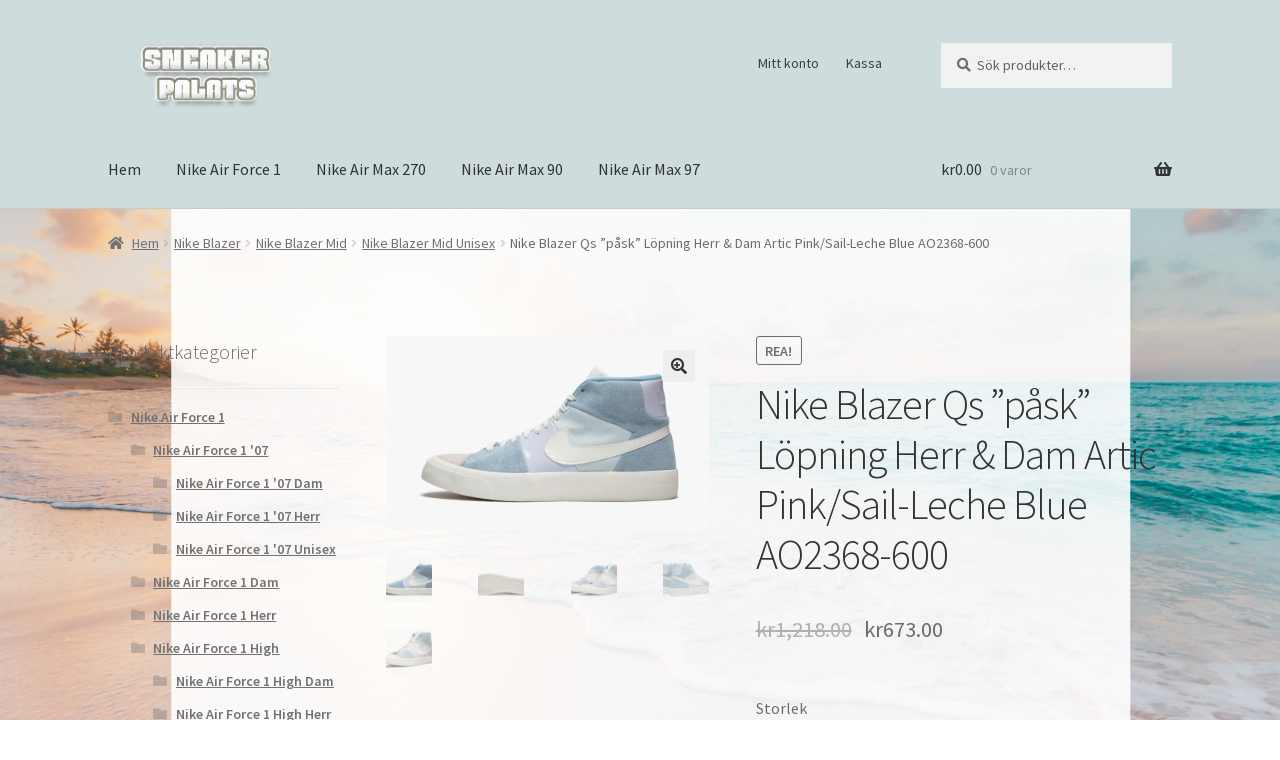

--- FILE ---
content_type: text/html; charset=UTF-8
request_url: https://www.sneakerpalats.se/produkt/nike-blazer/nike-blazer-mid/nike-blazer-mid-unisex/nike-blazer-qs-pask-lopning-herr-dam-artic-pink-sail-leche-blue-ao2368-600/
body_size: 19488
content:
<!doctype html>
<html lang="sv-SE">
<head>
<meta charset="UTF-8">
<meta name="viewport" content="width=device-width, initial-scale=1">
<link rel="profile" href="http://gmpg.org/xfn/11">
<link rel="pingback" href="https://www.sneakerpalats.se/xmlrpc.php">

<meta name='robots' content='index, follow, max-image-preview:large, max-snippet:-1, max-video-preview:-1' />

	<!-- This site is optimized with the Yoast SEO plugin v16.8 - https://yoast.com/wordpress/plugins/seo/ -->
	<title>Rabatt Nike Blazer Qs &quot;påsk&quot; Löpning Herr &amp; Dam Artic Pink/Sail-Leche Blue AO2368-600 Billig</title>
	<meta name="description" content="Grossist Nike Blazer Qs &quot;påsk&quot; Löpning Herr &amp; Dam Artic Pink/Sail-Leche Blue AO2368-600 köp online. Spara: 44%. Senaste Nike Skor Billigt-På sneakerpalats.se hittar du Nike skor billigt fri retur och snabba leveranser." />
	<link rel="canonical" href="https://www.sneakerpalats.se/produkt/nike-blazer/nike-blazer-mid/nike-blazer-mid-unisex/nike-blazer-qs-pask-lopning-herr-dam-artic-pink-sail-leche-blue-ao2368-600/" />
	<meta property="og:locale" content="sv_SE" />
	<meta property="og:type" content="article" />
	<meta property="og:title" content="Rabatt Nike Blazer Qs &quot;påsk&quot; Löpning Herr &amp; Dam Artic Pink/Sail-Leche Blue AO2368-600 Billig" />
	<meta property="og:description" content="Grossist Nike Blazer Qs &quot;påsk&quot; Löpning Herr &amp; Dam Artic Pink/Sail-Leche Blue AO2368-600 köp online. Spara: 44%. Senaste Nike Skor Billigt-På sneakerpalats.se hittar du Nike skor billigt fri retur och snabba leveranser." />
	<meta property="og:url" content="https://www.sneakerpalats.se/produkt/nike-blazer/nike-blazer-mid/nike-blazer-mid-unisex/nike-blazer-qs-pask-lopning-herr-dam-artic-pink-sail-leche-blue-ao2368-600/" />
	<meta property="og:site_name" content="sneakerpalats.se" />
	<meta property="article:modified_time" content="2021-08-06T02:05:47+00:00" />
	<meta property="og:image" content="https://www.sneakerpalats.se/wp-content/uploads/2021/08/NIKEBLAZER-0722-632-1.jpg" />
	<meta property="og:image:width" content="2048" />
	<meta property="og:image:height" content="1228" />
	<meta name="twitter:card" content="summary_large_image" />
	<script type="application/ld+json" class="yoast-schema-graph">{"@context":"https://schema.org","@graph":[{"@type":"WebSite","@id":"https://www.sneakerpalats.se/#website","url":"https://www.sneakerpalats.se/","name":"sneakerpalats.se","description":"Nike online | Den nya kollektionen","potentialAction":[{"@type":"SearchAction","target":{"@type":"EntryPoint","urlTemplate":"https://www.sneakerpalats.se/?s={search_term_string}"},"query-input":"required name=search_term_string"}],"inLanguage":"sv-SE"},{"@type":"ImageObject","@id":"https://www.sneakerpalats.se/produkt/nike-blazer/nike-blazer-mid/nike-blazer-mid-unisex/nike-blazer-qs-pask-lopning-herr-dam-artic-pink-sail-leche-blue-ao2368-600/#primaryimage","inLanguage":"sv-SE","url":"https://www.sneakerpalats.se/wp-content/uploads/2021/08/NIKEBLAZER-0722-632-1.jpg","contentUrl":"https://www.sneakerpalats.se/wp-content/uploads/2021/08/NIKEBLAZER-0722-632-1.jpg","width":2048,"height":1228},{"@type":"WebPage","@id":"https://www.sneakerpalats.se/produkt/nike-blazer/nike-blazer-mid/nike-blazer-mid-unisex/nike-blazer-qs-pask-lopning-herr-dam-artic-pink-sail-leche-blue-ao2368-600/#webpage","url":"https://www.sneakerpalats.se/produkt/nike-blazer/nike-blazer-mid/nike-blazer-mid-unisex/nike-blazer-qs-pask-lopning-herr-dam-artic-pink-sail-leche-blue-ao2368-600/","name":"Rabatt Nike Blazer Qs \"p\u00e5sk\" L\u00f6pning Herr &amp; Dam Artic Pink/Sail-Leche Blue AO2368-600 Billig","isPartOf":{"@id":"https://www.sneakerpalats.se/#website"},"primaryImageOfPage":{"@id":"https://www.sneakerpalats.se/produkt/nike-blazer/nike-blazer-mid/nike-blazer-mid-unisex/nike-blazer-qs-pask-lopning-herr-dam-artic-pink-sail-leche-blue-ao2368-600/#primaryimage"},"datePublished":"2021-08-06T02:04:56+00:00","dateModified":"2021-08-06T02:05:47+00:00","description":"Grossist Nike Blazer Qs \"p\u00e5sk\" L\u00f6pning Herr &amp; Dam Artic Pink/Sail-Leche Blue AO2368-600 k\u00f6p online. Spara: 44%. Senaste Nike Skor Billigt-P\u00e5 sneakerpalats.se hittar du Nike skor billigt fri retur och snabba leveranser.","breadcrumb":{"@id":"https://www.sneakerpalats.se/produkt/nike-blazer/nike-blazer-mid/nike-blazer-mid-unisex/nike-blazer-qs-pask-lopning-herr-dam-artic-pink-sail-leche-blue-ao2368-600/#breadcrumb"},"inLanguage":"sv-SE","potentialAction":[{"@type":"ReadAction","target":["https://www.sneakerpalats.se/produkt/nike-blazer/nike-blazer-mid/nike-blazer-mid-unisex/nike-blazer-qs-pask-lopning-herr-dam-artic-pink-sail-leche-blue-ao2368-600/"]}]},{"@type":"BreadcrumbList","@id":"https://www.sneakerpalats.se/produkt/nike-blazer/nike-blazer-mid/nike-blazer-mid-unisex/nike-blazer-qs-pask-lopning-herr-dam-artic-pink-sail-leche-blue-ao2368-600/#breadcrumb","itemListElement":[{"@type":"ListItem","position":1,"name":"Webbutik","item":"https://www.sneakerpalats.se/butik/"},{"@type":"ListItem","position":2,"name":"Nike Blazer Qs &#8221;p\u00e5sk&#8221; L\u00f6pning Herr &#038; Dam Artic Pink/Sail-Leche Blue AO2368-600"}]}]}</script>
	<!-- / Yoast SEO plugin. -->


<link rel='dns-prefetch' href='//www.sneakerpalats.se' />
<link rel='dns-prefetch' href='//fonts.googleapis.com' />
<link rel='dns-prefetch' href='//s.w.org' />
<link rel='dns-prefetch' href='//hcaptcha.com' />
<link rel="alternate" type="application/rss+xml" title="sneakerpalats.se &raquo; flöde" href="https://www.sneakerpalats.se/feed/" />
<link rel="alternate" type="application/rss+xml" title="sneakerpalats.se &raquo; kommentarsflöde" href="https://www.sneakerpalats.se/comments/feed/" />
<link rel="alternate" type="application/rss+xml" title="sneakerpalats.se &raquo; Nike Blazer Qs &#8221;påsk&#8221; Löpning Herr &#038; Dam Artic Pink/Sail-Leche Blue AO2368-600 kommentarsflöde" href="https://www.sneakerpalats.se/produkt/nike-blazer/nike-blazer-mid/nike-blazer-mid-unisex/nike-blazer-qs-pask-lopning-herr-dam-artic-pink-sail-leche-blue-ao2368-600/feed/" />
		<script>
			window._wpemojiSettings = {"baseUrl":"https:\/\/s.w.org\/images\/core\/emoji\/13.1.0\/72x72\/","ext":".png","svgUrl":"https:\/\/s.w.org\/images\/core\/emoji\/13.1.0\/svg\/","svgExt":".svg","source":{"concatemoji":"https:\/\/www.sneakerpalats.se\/wp-includes\/js\/wp-emoji-release.min.js?ver=5.8.5"}};
			!function(e,a,t){var n,r,o,i=a.createElement("canvas"),p=i.getContext&&i.getContext("2d");function s(e,t){var a=String.fromCharCode;p.clearRect(0,0,i.width,i.height),p.fillText(a.apply(this,e),0,0);e=i.toDataURL();return p.clearRect(0,0,i.width,i.height),p.fillText(a.apply(this,t),0,0),e===i.toDataURL()}function c(e){var t=a.createElement("script");t.src=e,t.defer=t.type="text/javascript",a.getElementsByTagName("head")[0].appendChild(t)}for(o=Array("flag","emoji"),t.supports={everything:!0,everythingExceptFlag:!0},r=0;r<o.length;r++)t.supports[o[r]]=function(e){if(!p||!p.fillText)return!1;switch(p.textBaseline="top",p.font="600 32px Arial",e){case"flag":return s([127987,65039,8205,9895,65039],[127987,65039,8203,9895,65039])?!1:!s([55356,56826,55356,56819],[55356,56826,8203,55356,56819])&&!s([55356,57332,56128,56423,56128,56418,56128,56421,56128,56430,56128,56423,56128,56447],[55356,57332,8203,56128,56423,8203,56128,56418,8203,56128,56421,8203,56128,56430,8203,56128,56423,8203,56128,56447]);case"emoji":return!s([10084,65039,8205,55357,56613],[10084,65039,8203,55357,56613])}return!1}(o[r]),t.supports.everything=t.supports.everything&&t.supports[o[r]],"flag"!==o[r]&&(t.supports.everythingExceptFlag=t.supports.everythingExceptFlag&&t.supports[o[r]]);t.supports.everythingExceptFlag=t.supports.everythingExceptFlag&&!t.supports.flag,t.DOMReady=!1,t.readyCallback=function(){t.DOMReady=!0},t.supports.everything||(n=function(){t.readyCallback()},a.addEventListener?(a.addEventListener("DOMContentLoaded",n,!1),e.addEventListener("load",n,!1)):(e.attachEvent("onload",n),a.attachEvent("onreadystatechange",function(){"complete"===a.readyState&&t.readyCallback()})),(n=t.source||{}).concatemoji?c(n.concatemoji):n.wpemoji&&n.twemoji&&(c(n.twemoji),c(n.wpemoji)))}(window,document,window._wpemojiSettings);
		</script>
		<style>
img.wp-smiley,
img.emoji {
	display: inline !important;
	border: none !important;
	box-shadow: none !important;
	height: 1em !important;
	width: 1em !important;
	margin: 0 .07em !important;
	vertical-align: -0.1em !important;
	background: none !important;
	padding: 0 !important;
}
</style>
	<link rel='stylesheet' id='woocommerce-multi-currency-css'  href='https://www.sneakerpalats.se/wp-content/plugins/woocommerce-multi-currency/css/woocommerce-multi-currency.min.css?ver=2.2.3' media='all' />
<style id='woocommerce-multi-currency-inline-css'>
.woocommerce-multi-currency .wmc-list-currencies .wmc-currency.wmc-active,.woocommerce-multi-currency .wmc-list-currencies .wmc-currency:hover {background: #f78080 !important;}
		.woocommerce-multi-currency .wmc-list-currencies .wmc-currency,.woocommerce-multi-currency .wmc-title, .woocommerce-multi-currency.wmc-price-switcher a {background: #212121 !important;}
		.woocommerce-multi-currency .wmc-title, .woocommerce-multi-currency .wmc-list-currencies .wmc-currency span,.woocommerce-multi-currency .wmc-list-currencies .wmc-currency a,.woocommerce-multi-currency.wmc-price-switcher a {color: #ffffff !important;}.woocommerce-multi-currency.wmc-shortcode .wmc-currency{background-color:#ffffff;color:#212121}.woocommerce-multi-currency.wmc-shortcode .wmc-currency.wmc-active,.woocommerce-multi-currency.wmc-shortcode .wmc-current-currency{background-color:#ffffff;color:#212121}.woocommerce-multi-currency.wmc-shortcode.vertical-currency-symbols-circle:not(.wmc-currency-trigger-click) .wmc-currency-wrapper:hover .wmc-sub-currency,.woocommerce-multi-currency.wmc-shortcode.vertical-currency-symbols-circle.wmc-currency-trigger-click .wmc-sub-currency{animation: height_slide 100ms;}@keyframes height_slide {0% {height: 0;} 100% {height: 100%;} }
</style>
<link rel='stylesheet' id='wp-block-library-css'  href='https://www.sneakerpalats.se/wp-includes/css/dist/block-library/style.min.css?ver=5.8.5' media='all' />
<style id='wp-block-library-theme-inline-css'>
#start-resizable-editor-section{display:none}.wp-block-audio figcaption{color:#555;font-size:13px;text-align:center}.is-dark-theme .wp-block-audio figcaption{color:hsla(0,0%,100%,.65)}.wp-block-code{font-family:Menlo,Consolas,monaco,monospace;color:#1e1e1e;padding:.8em 1em;border:1px solid #ddd;border-radius:4px}.wp-block-embed figcaption{color:#555;font-size:13px;text-align:center}.is-dark-theme .wp-block-embed figcaption{color:hsla(0,0%,100%,.65)}.blocks-gallery-caption{color:#555;font-size:13px;text-align:center}.is-dark-theme .blocks-gallery-caption{color:hsla(0,0%,100%,.65)}.wp-block-image figcaption{color:#555;font-size:13px;text-align:center}.is-dark-theme .wp-block-image figcaption{color:hsla(0,0%,100%,.65)}.wp-block-pullquote{border-top:4px solid;border-bottom:4px solid;margin-bottom:1.75em;color:currentColor}.wp-block-pullquote__citation,.wp-block-pullquote cite,.wp-block-pullquote footer{color:currentColor;text-transform:uppercase;font-size:.8125em;font-style:normal}.wp-block-quote{border-left:.25em solid;margin:0 0 1.75em;padding-left:1em}.wp-block-quote cite,.wp-block-quote footer{color:currentColor;font-size:.8125em;position:relative;font-style:normal}.wp-block-quote.has-text-align-right{border-left:none;border-right:.25em solid;padding-left:0;padding-right:1em}.wp-block-quote.has-text-align-center{border:none;padding-left:0}.wp-block-quote.is-large,.wp-block-quote.is-style-large{border:none}.wp-block-search .wp-block-search__label{font-weight:700}.wp-block-group.has-background{padding:1.25em 2.375em;margin-top:0;margin-bottom:0}.wp-block-separator{border:none;border-bottom:2px solid;margin-left:auto;margin-right:auto;opacity:.4}.wp-block-separator:not(.is-style-wide):not(.is-style-dots){width:100px}.wp-block-separator.has-background:not(.is-style-dots){border-bottom:none;height:1px}.wp-block-separator.has-background:not(.is-style-wide):not(.is-style-dots){height:2px}.wp-block-table thead{border-bottom:3px solid}.wp-block-table tfoot{border-top:3px solid}.wp-block-table td,.wp-block-table th{padding:.5em;border:1px solid;word-break:normal}.wp-block-table figcaption{color:#555;font-size:13px;text-align:center}.is-dark-theme .wp-block-table figcaption{color:hsla(0,0%,100%,.65)}.wp-block-video figcaption{color:#555;font-size:13px;text-align:center}.is-dark-theme .wp-block-video figcaption{color:hsla(0,0%,100%,.65)}.wp-block-template-part.has-background{padding:1.25em 2.375em;margin-top:0;margin-bottom:0}#end-resizable-editor-section{display:none}
</style>
<link rel='stylesheet' id='wc-block-vendors-style-css'  href='https://www.sneakerpalats.se/wp-content/plugins/woocommerce/packages/woocommerce-blocks/build/vendors-style.css?ver=5.3.3' media='all' />
<link rel='stylesheet' id='wc-block-style-css'  href='https://www.sneakerpalats.se/wp-content/plugins/woocommerce/packages/woocommerce-blocks/build/style.css?ver=5.3.3' media='all' />
<link rel='stylesheet' id='storefront-gutenberg-blocks-css'  href='https://www.sneakerpalats.se/wp-content/themes/storefront/assets/css/base/gutenberg-blocks.css?ver=3.7.0' media='all' />
<style id='storefront-gutenberg-blocks-inline-css'>

				.wp-block-button__link:not(.has-text-color) {
					color: #333333;
				}

				.wp-block-button__link:not(.has-text-color):hover,
				.wp-block-button__link:not(.has-text-color):focus,
				.wp-block-button__link:not(.has-text-color):active {
					color: #333333;
				}

				.wp-block-button__link:not(.has-background) {
					background-color: #eeeeee;
				}

				.wp-block-button__link:not(.has-background):hover,
				.wp-block-button__link:not(.has-background):focus,
				.wp-block-button__link:not(.has-background):active {
					border-color: #d5d5d5;
					background-color: #d5d5d5;
				}

				.wp-block-quote footer,
				.wp-block-quote cite,
				.wp-block-quote__citation {
					color: #6d6d6d;
				}

				.wp-block-pullquote cite,
				.wp-block-pullquote footer,
				.wp-block-pullquote__citation {
					color: #6d6d6d;
				}

				.wp-block-image figcaption {
					color: #6d6d6d;
				}

				.wp-block-separator.is-style-dots::before {
					color: #333333;
				}

				.wp-block-file a.wp-block-file__button {
					color: #333333;
					background-color: #eeeeee;
					border-color: #eeeeee;
				}

				.wp-block-file a.wp-block-file__button:hover,
				.wp-block-file a.wp-block-file__button:focus,
				.wp-block-file a.wp-block-file__button:active {
					color: #333333;
					background-color: #d5d5d5;
				}

				.wp-block-code,
				.wp-block-preformatted pre {
					color: #6d6d6d;
				}

				.wp-block-table:not( .has-background ):not( .is-style-stripes ) tbody tr:nth-child(2n) td {
					background-color: #fdfdfd;
				}

				.wp-block-cover .wp-block-cover__inner-container h1:not(.has-text-color),
				.wp-block-cover .wp-block-cover__inner-container h2:not(.has-text-color),
				.wp-block-cover .wp-block-cover__inner-container h3:not(.has-text-color),
				.wp-block-cover .wp-block-cover__inner-container h4:not(.has-text-color),
				.wp-block-cover .wp-block-cover__inner-container h5:not(.has-text-color),
				.wp-block-cover .wp-block-cover__inner-container h6:not(.has-text-color) {
					color: #000000;
				}

				.wc-block-components-price-slider__range-input-progress,
				.rtl .wc-block-components-price-slider__range-input-progress {
					--range-color: #afafaf;
				}

				/* Target only IE11 */
				@media all and (-ms-high-contrast: none), (-ms-high-contrast: active) {
					.wc-block-components-price-slider__range-input-progress {
						background: #afafaf;
					}
				}

				.wc-block-components-button:not(.is-link) {
					background-color: #333333;
					color: #ffffff;
				}

				.wc-block-components-button:not(.is-link):hover,
				.wc-block-components-button:not(.is-link):focus,
				.wc-block-components-button:not(.is-link):active {
					background-color: #1a1a1a;
					color: #ffffff;
				}

				.wc-block-components-button:not(.is-link):disabled {
					background-color: #333333;
					color: #ffffff;
				}

				.wc-block-cart__submit-container {
					background-color: #ffffff;
				}

				.wc-block-cart__submit-container::before {
					color: rgba(220,220,220,0.5);
				}

				.wc-block-components-order-summary-item__quantity {
					background-color: #ffffff;
					border-color: #6d6d6d;
					box-shadow: 0 0 0 2px #ffffff;
					color: #6d6d6d;
				}
			
</style>
<link rel='stylesheet' id='photoswipe-css'  href='https://www.sneakerpalats.se/wp-content/plugins/woocommerce/assets/css/photoswipe/photoswipe.min.css?ver=5.5.4' media='all' />
<link rel='stylesheet' id='photoswipe-default-skin-css'  href='https://www.sneakerpalats.se/wp-content/plugins/woocommerce/assets/css/photoswipe/default-skin/default-skin.min.css?ver=5.5.4' media='all' />
<style id='woocommerce-inline-inline-css'>
.woocommerce form .form-row .required { visibility: visible; }
</style>
<link rel='stylesheet' id='storefront-style-css'  href='https://www.sneakerpalats.se/wp-content/themes/storefront/style.css?ver=3.7.0' media='all' />
<style id='storefront-style-inline-css'>

			.main-navigation ul li a,
			.site-title a,
			ul.menu li a,
			.site-branding h1 a,
			button.menu-toggle,
			button.menu-toggle:hover,
			.handheld-navigation .dropdown-toggle {
				color: #333333;
			}

			button.menu-toggle,
			button.menu-toggle:hover {
				border-color: #333333;
			}

			.main-navigation ul li a:hover,
			.main-navigation ul li:hover > a,
			.site-title a:hover,
			.site-header ul.menu li.current-menu-item > a {
				color: #747474;
			}

			table:not( .has-background ) th {
				background-color: #f8f8f8;
			}

			table:not( .has-background ) tbody td {
				background-color: #fdfdfd;
			}

			table:not( .has-background ) tbody tr:nth-child(2n) td,
			fieldset,
			fieldset legend {
				background-color: #fbfbfb;
			}

			.site-header,
			.secondary-navigation ul ul,
			.main-navigation ul.menu > li.menu-item-has-children:after,
			.secondary-navigation ul.menu ul,
			.storefront-handheld-footer-bar,
			.storefront-handheld-footer-bar ul li > a,
			.storefront-handheld-footer-bar ul li.search .site-search,
			button.menu-toggle,
			button.menu-toggle:hover {
				background-color: #cedcdd;
			}

			p.site-description,
			.site-header,
			.storefront-handheld-footer-bar {
				color: #404040;
			}

			button.menu-toggle:after,
			button.menu-toggle:before,
			button.menu-toggle span:before {
				background-color: #333333;
			}

			h1, h2, h3, h4, h5, h6, .wc-block-grid__product-title {
				color: #333333;
			}

			.widget h1 {
				border-bottom-color: #333333;
			}

			body,
			.secondary-navigation a {
				color: #6d6d6d;
			}

			.widget-area .widget a,
			.hentry .entry-header .posted-on a,
			.hentry .entry-header .post-author a,
			.hentry .entry-header .post-comments a,
			.hentry .entry-header .byline a {
				color: #727272;
			}

			a {
				color: #afafaf;
			}

			a:focus,
			button:focus,
			.button.alt:focus,
			input:focus,
			textarea:focus,
			input[type="button"]:focus,
			input[type="reset"]:focus,
			input[type="submit"]:focus,
			input[type="email"]:focus,
			input[type="tel"]:focus,
			input[type="url"]:focus,
			input[type="password"]:focus,
			input[type="search"]:focus {
				outline-color: #afafaf;
			}

			button, input[type="button"], input[type="reset"], input[type="submit"], .button, .widget a.button {
				background-color: #eeeeee;
				border-color: #eeeeee;
				color: #333333;
			}

			button:hover, input[type="button"]:hover, input[type="reset"]:hover, input[type="submit"]:hover, .button:hover, .widget a.button:hover {
				background-color: #d5d5d5;
				border-color: #d5d5d5;
				color: #333333;
			}

			button.alt, input[type="button"].alt, input[type="reset"].alt, input[type="submit"].alt, .button.alt, .widget-area .widget a.button.alt {
				background-color: #333333;
				border-color: #333333;
				color: #ffffff;
			}

			button.alt:hover, input[type="button"].alt:hover, input[type="reset"].alt:hover, input[type="submit"].alt:hover, .button.alt:hover, .widget-area .widget a.button.alt:hover {
				background-color: #1a1a1a;
				border-color: #1a1a1a;
				color: #ffffff;
			}

			.pagination .page-numbers li .page-numbers.current {
				background-color: #e6e6e6;
				color: #636363;
			}

			#comments .comment-list .comment-content .comment-text {
				background-color: #f8f8f8;
			}

			.site-footer {
				background-color: #f0f0f0;
				color: #6d6d6d;
			}

			.site-footer a:not(.button):not(.components-button) {
				color: #333333;
			}

			.site-footer .storefront-handheld-footer-bar a:not(.button):not(.components-button) {
				color: #333333;
			}

			.site-footer h1, .site-footer h2, .site-footer h3, .site-footer h4, .site-footer h5, .site-footer h6, .site-footer .widget .widget-title, .site-footer .widget .widgettitle {
				color: #333333;
			}

			.page-template-template-homepage.has-post-thumbnail .type-page.has-post-thumbnail .entry-title {
				color: #000000;
			}

			.page-template-template-homepage.has-post-thumbnail .type-page.has-post-thumbnail .entry-content {
				color: #000000;
			}

			@media screen and ( min-width: 768px ) {
				.secondary-navigation ul.menu a:hover {
					color: #595959;
				}

				.secondary-navigation ul.menu a {
					color: #404040;
				}

				.main-navigation ul.menu ul.sub-menu,
				.main-navigation ul.nav-menu ul.children {
					background-color: #bfcdce;
				}

				.site-header {
					border-bottom-color: #bfcdce;
				}
			}
</style>
<link rel='stylesheet' id='storefront-icons-css'  href='https://www.sneakerpalats.se/wp-content/themes/storefront/assets/css/base/icons.css?ver=3.7.0' media='all' />
<link rel='stylesheet' id='storefront-fonts-css'  href='https://fonts.googleapis.com/css?family=Source+Sans+Pro%3A400%2C300%2C300italic%2C400italic%2C600%2C700%2C900&#038;subset=latin%2Clatin-ext&#038;ver=3.7.0' media='all' />
<link rel='stylesheet' id='storefront-woocommerce-style-css'  href='https://www.sneakerpalats.se/wp-content/themes/storefront/assets/css/woocommerce/woocommerce.css?ver=3.7.0' media='all' />
<style id='storefront-woocommerce-style-inline-css'>
@font-face {
				font-family: star;
				src: url(https://www.sneakerpalats.se/wp-content/plugins/woocommerce/assets/fonts//star.eot);
				src:
					url(https://www.sneakerpalats.se/wp-content/plugins/woocommerce/assets/fonts//star.eot?#iefix) format("embedded-opentype"),
					url(https://www.sneakerpalats.se/wp-content/plugins/woocommerce/assets/fonts//star.woff) format("woff"),
					url(https://www.sneakerpalats.se/wp-content/plugins/woocommerce/assets/fonts//star.ttf) format("truetype"),
					url(https://www.sneakerpalats.se/wp-content/plugins/woocommerce/assets/fonts//star.svg#star) format("svg");
				font-weight: 400;
				font-style: normal;
			}
			@font-face {
				font-family: WooCommerce;
				src: url(https://www.sneakerpalats.se/wp-content/plugins/woocommerce/assets/fonts//WooCommerce.eot);
				src:
					url(https://www.sneakerpalats.se/wp-content/plugins/woocommerce/assets/fonts//WooCommerce.eot?#iefix) format("embedded-opentype"),
					url(https://www.sneakerpalats.se/wp-content/plugins/woocommerce/assets/fonts//WooCommerce.woff) format("woff"),
					url(https://www.sneakerpalats.se/wp-content/plugins/woocommerce/assets/fonts//WooCommerce.ttf) format("truetype"),
					url(https://www.sneakerpalats.se/wp-content/plugins/woocommerce/assets/fonts//WooCommerce.svg#WooCommerce) format("svg");
				font-weight: 400;
				font-style: normal;
			}

			a.cart-contents,
			.site-header-cart .widget_shopping_cart a {
				color: #333333;
			}

			a.cart-contents:hover,
			.site-header-cart .widget_shopping_cart a:hover,
			.site-header-cart:hover > li > a {
				color: #747474;
			}

			table.cart td.product-remove,
			table.cart td.actions {
				border-top-color: #ffffff;
			}

			.storefront-handheld-footer-bar ul li.cart .count {
				background-color: #333333;
				color: #cedcdd;
				border-color: #cedcdd;
			}

			.woocommerce-tabs ul.tabs li.active a,
			ul.products li.product .price,
			.onsale,
			.wc-block-grid__product-onsale,
			.widget_search form:before,
			.widget_product_search form:before {
				color: #6d6d6d;
			}

			.woocommerce-breadcrumb a,
			a.woocommerce-review-link,
			.product_meta a {
				color: #727272;
			}

			.wc-block-grid__product-onsale,
			.onsale {
				border-color: #6d6d6d;
			}

			.star-rating span:before,
			.quantity .plus, .quantity .minus,
			p.stars a:hover:after,
			p.stars a:after,
			.star-rating span:before,
			#payment .payment_methods li input[type=radio]:first-child:checked+label:before {
				color: #afafaf;
			}

			.widget_price_filter .ui-slider .ui-slider-range,
			.widget_price_filter .ui-slider .ui-slider-handle {
				background-color: #afafaf;
			}

			.order_details {
				background-color: #f8f8f8;
			}

			.order_details > li {
				border-bottom: 1px dotted #e3e3e3;
			}

			.order_details:before,
			.order_details:after {
				background: -webkit-linear-gradient(transparent 0,transparent 0),-webkit-linear-gradient(135deg,#f8f8f8 33.33%,transparent 33.33%),-webkit-linear-gradient(45deg,#f8f8f8 33.33%,transparent 33.33%)
			}

			#order_review {
				background-color: #ffffff;
			}

			#payment .payment_methods > li .payment_box,
			#payment .place-order {
				background-color: #fafafa;
			}

			#payment .payment_methods > li:not(.woocommerce-notice) {
				background-color: #f5f5f5;
			}

			#payment .payment_methods > li:not(.woocommerce-notice):hover {
				background-color: #f0f0f0;
			}

			.woocommerce-pagination .page-numbers li .page-numbers.current {
				background-color: #e6e6e6;
				color: #636363;
			}

			.wc-block-grid__product-onsale,
			.onsale,
			.woocommerce-pagination .page-numbers li .page-numbers:not(.current) {
				color: #6d6d6d;
			}

			p.stars a:before,
			p.stars a:hover~a:before,
			p.stars.selected a.active~a:before {
				color: #6d6d6d;
			}

			p.stars.selected a.active:before,
			p.stars:hover a:before,
			p.stars.selected a:not(.active):before,
			p.stars.selected a.active:before {
				color: #afafaf;
			}

			.single-product div.product .woocommerce-product-gallery .woocommerce-product-gallery__trigger {
				background-color: #eeeeee;
				color: #333333;
			}

			.single-product div.product .woocommerce-product-gallery .woocommerce-product-gallery__trigger:hover {
				background-color: #d5d5d5;
				border-color: #d5d5d5;
				color: #333333;
			}

			.button.added_to_cart:focus,
			.button.wc-forward:focus {
				outline-color: #afafaf;
			}

			.added_to_cart,
			.site-header-cart .widget_shopping_cart a.button,
			.wc-block-grid__products .wc-block-grid__product .wp-block-button__link {
				background-color: #eeeeee;
				border-color: #eeeeee;
				color: #333333;
			}

			.added_to_cart:hover,
			.site-header-cart .widget_shopping_cart a.button:hover,
			.wc-block-grid__products .wc-block-grid__product .wp-block-button__link:hover {
				background-color: #d5d5d5;
				border-color: #d5d5d5;
				color: #333333;
			}

			.added_to_cart.alt, .added_to_cart, .widget a.button.checkout {
				background-color: #333333;
				border-color: #333333;
				color: #ffffff;
			}

			.added_to_cart.alt:hover, .added_to_cart:hover, .widget a.button.checkout:hover {
				background-color: #1a1a1a;
				border-color: #1a1a1a;
				color: #ffffff;
			}

			.button.loading {
				color: #eeeeee;
			}

			.button.loading:hover {
				background-color: #eeeeee;
			}

			.button.loading:after {
				color: #333333;
			}

			@media screen and ( min-width: 768px ) {
				.site-header-cart .widget_shopping_cart,
				.site-header .product_list_widget li .quantity {
					color: #404040;
				}

				.site-header-cart .widget_shopping_cart .buttons,
				.site-header-cart .widget_shopping_cart .total {
					background-color: #c4d2d3;
				}

				.site-header-cart .widget_shopping_cart {
					background-color: #bfcdce;
				}
			}
				.storefront-product-pagination a {
					color: #6d6d6d;
					background-color: #ffffff;
				}
				.storefront-sticky-add-to-cart {
					color: #6d6d6d;
					background-color: #ffffff;
				}

				.storefront-sticky-add-to-cart a:not(.button) {
					color: #333333;
				}
</style>
<script src='https://www.sneakerpalats.se/wp-includes/js/jquery/jquery.min.js?ver=3.6.0' id='jquery-core-js'></script>
<script src='https://www.sneakerpalats.se/wp-includes/js/jquery/jquery-migrate.min.js?ver=3.3.2' id='jquery-migrate-js'></script>
<script id='woocommerce-multi-currency-js-extra'>
var wooMultiCurrencyParams = {"enableCacheCompatible":"0","ajaxUrl":"https:\/\/www.sneakerpalats.se\/wp-admin\/admin-ajax.php","switchByJS":"0","extra_params":[],"current_currency":"SEK","currencyByPaymentImmediately":""};
</script>
<script src='https://www.sneakerpalats.se/wp-content/plugins/woocommerce-multi-currency/js/woocommerce-multi-currency.min.js?ver=2.2.3' id='woocommerce-multi-currency-js'></script>
<script id='woo-conditional-payments-js-js-extra'>
var conditional_payments_settings = {"name_address_fields":[]};
</script>
<script src='https://www.sneakerpalats.se/wp-content/plugins/conditional-payments-for-woocommerce/includes/frontend/../../frontend/js/woo-conditional-payments.js?ver=2.2.3' id='woo-conditional-payments-js-js'></script>
<script id='woocommerce-multi-currency-switcher-js-extra'>
var _woocommerce_multi_currency_params = {"use_session":"0","do_not_reload_page":"","ajax_url":"https:\/\/www.sneakerpalats.se\/wp-admin\/admin-ajax.php","posts_submit":"0","switch_by_js":""};
</script>
<script src='https://www.sneakerpalats.se/wp-content/plugins/woocommerce-multi-currency/js/woocommerce-multi-currency-switcher.min.js?ver=2.2.3' id='woocommerce-multi-currency-switcher-js'></script>
<link rel="https://api.w.org/" href="https://www.sneakerpalats.se/wp-json/" /><link rel="alternate" type="application/json" href="https://www.sneakerpalats.se/wp-json/wp/v2/product/10233" /><link rel="EditURI" type="application/rsd+xml" title="RSD" href="https://www.sneakerpalats.se/xmlrpc.php?rsd" />
<link rel="wlwmanifest" type="application/wlwmanifest+xml" href="https://www.sneakerpalats.se/wp-includes/wlwmanifest.xml" /> 
<meta name="generator" content="WordPress 5.8.5" />
<meta name="generator" content="WooCommerce 5.5.4" />
<link rel='shortlink' href='https://www.sneakerpalats.se/?p=10233' />
<link rel="alternate" type="application/json+oembed" href="https://www.sneakerpalats.se/wp-json/oembed/1.0/embed?url=https%3A%2F%2Fwww.sneakerpalats.se%2Fprodukt%2Fnike-blazer%2Fnike-blazer-mid%2Fnike-blazer-mid-unisex%2Fnike-blazer-qs-pask-lopning-herr-dam-artic-pink-sail-leche-blue-ao2368-600%2F" />
<link rel="alternate" type="text/xml+oembed" href="https://www.sneakerpalats.se/wp-json/oembed/1.0/embed?url=https%3A%2F%2Fwww.sneakerpalats.se%2Fprodukt%2Fnike-blazer%2Fnike-blazer-mid%2Fnike-blazer-mid-unisex%2Fnike-blazer-qs-pask-lopning-herr-dam-artic-pink-sail-leche-blue-ao2368-600%2F&#038;format=xml" />
		<style>
			div.wpforms-container-full .wpforms-form .h-captcha,
			#wpforo #wpforo-wrap div .h-captcha,
			.h-captcha {
				position: relative;
				display: block;
				margin-bottom: 2rem;
				padding: 0;
				clear: both;
			}
			#af-wrapper div.editor-row.editor-row-hcaptcha {
				display: flex;
				flex-direction: row-reverse;
			}
			#af-wrapper div.editor-row.editor-row-hcaptcha .h-captcha {
				margin-bottom: 0;
			}
			form.wpsc-create-ticket .h-captcha {
				margin: 0 15px 15px 15px;
			}
			.gform_previous_button + .h-captcha {
				margin-top: 2rem;
			}
			#wpforo #wpforo-wrap.wpft-topic div .h-captcha,
			#wpforo #wpforo-wrap.wpft-forum div .h-captcha {
				margin: 0 -20px;
			}
			.wpdm-button-area + .h-captcha {
				margin-bottom: 1rem;
			}
			.w3eden .btn-primary {
				background-color: var(--color-primary) !important;
				color: #fff !important;
			}
			div.wpforms-container-full .wpforms-form .h-captcha[data-size="normal"],
			.h-captcha[data-size="normal"] {
				width: 303px;
				height: 78px;
			}
			div.wpforms-container-full .wpforms-form .h-captcha[data-size="compact"],
			.h-captcha[data-size="compact"] {
				width: 164px;
				height: 144px;
			}
			div.wpforms-container-full .wpforms-form .h-captcha[data-size="invisible"],
			.h-captcha[data-size="invisible"] {
				display: none;
			}
			.h-captcha::before {
				content: '';
				display: block;
				position: absolute;
				top: 0;
				left: 0;
				background: url(https://www.sneakerpalats.se/wp-content/plugins/hcaptcha-for-forms-and-more/assets/images/hcaptcha-div-logo.svg) no-repeat;
				border: 1px solid transparent;
				border-radius: 4px;
			}
			.h-captcha[data-size="normal"]::before {
				width: 300px;
				height: 74px;
				background-position: 94% 27%;
			}
			.h-captcha[data-size="compact"]::before {
				width: 156px;
				height: 136px;
				background-position: 50% 77%;
			}
			.h-captcha[data-theme="light"]::before {
				background-color: #fafafa;
				border: 1px solid #e0e0e0;
			}
			.h-captcha[data-theme="dark"]::before {
				background-color: #333;
				border: 1px solid #f5f5f5;
			}
			.h-captcha[data-size="invisible"]::before {
				display: none;
			}
			div.wpforms-container-full .wpforms-form .h-captcha iframe,
			.h-captcha iframe {
				position: relative;
			}
			span[data-name="hcap-cf7"] .h-captcha {
				margin-bottom: 0;
			}
			span[data-name="hcap-cf7"] ~ input[type="submit"] {
				margin-top: 2rem;
			}
			.elementor-field-type-hcaptcha .elementor-field {
				background: transparent !important;
			}
			.elementor-field-type-hcaptcha .h-captcha {
				margin-bottom: unset;
			}
			div[style*="z-index: 2147483647"] div[style*="border-width: 11px"][style*="position: absolute"][style*="pointer-events: none"] {
				border-style: none;
			}
		</style>
			<noscript><style>.woocommerce-product-gallery{ opacity: 1 !important; }</style></noscript>
	<style id="custom-background-css">
body.custom-background { background-image: url("https://www.sneakerpalats.se/wp-content/uploads/2021/08/大背景图片-111.jpg"); background-position: left top; background-size: cover; background-repeat: no-repeat; background-attachment: fixed; }
</style>
	<link rel="icon" href="https://www.sneakerpalats.se/wp-content/uploads/2021/08/cropped-轻移-32x32.jpg" sizes="32x32" />
<link rel="icon" href="https://www.sneakerpalats.se/wp-content/uploads/2021/08/cropped-轻移-192x192.jpg" sizes="192x192" />
<link rel="apple-touch-icon" href="https://www.sneakerpalats.se/wp-content/uploads/2021/08/cropped-轻移-180x180.jpg" />
<meta name="msapplication-TileImage" content="https://www.sneakerpalats.se/wp-content/uploads/2021/08/cropped-轻移-270x270.jpg" />
</head>

<body class="product-template-default single single-product postid-10233 custom-background wp-custom-logo wp-embed-responsive theme-storefront woocommerce-multi-currency-SEK woocommerce woocommerce-page woocommerce-no-js storefront-secondary-navigation storefront-align-wide left-sidebar woocommerce-active">



<div id="page" class="hfeed site">
	
	<header id="masthead" class="site-header" role="banner" style="">

		<div class="col-full">		<a class="skip-link screen-reader-text" href="#site-navigation">Hoppa till navigering</a>
		<a class="skip-link screen-reader-text" href="#content">Hoppa till innehåll</a>
				<div class="site-branding">
			<a href="https://www.sneakerpalats.se/" class="custom-logo-link" rel="home"><img width="237" height="69" src="https://www.sneakerpalats.se/wp-content/uploads/2021/08/cropped-未标题-3.png" class="custom-logo" alt="sneakerpalats.se" /></a>		</div>
					<nav class="secondary-navigation" role="navigation" aria-label="Sekundär navigering">
				<div class="menu-second-menu-container"><ul id="menu-second-menu" class="menu"><li id="menu-item-146" class="menu-item menu-item-type-post_type menu-item-object-page menu-item-146"><a href="https://www.sneakerpalats.se/mitt-konto/">Mitt konto</a></li>
<li id="menu-item-322" class="menu-item menu-item-type-post_type menu-item-object-page menu-item-322"><a href="https://www.sneakerpalats.se/kassan/">Kassa</a></li>
</ul></div>			</nav><!-- #site-navigation -->
						<div class="site-search">
				<div class="widget woocommerce widget_product_search"><form role="search" method="get" class="woocommerce-product-search" action="https://www.sneakerpalats.se/">
	<label class="screen-reader-text" for="woocommerce-product-search-field-0">Sök efter:</label>
	<input type="search" id="woocommerce-product-search-field-0" class="search-field" placeholder="Sök produkter&hellip;" value="" name="s" />
	<button type="submit" value="Sök">Sök</button>
	<input type="hidden" name="post_type" value="product" />
</form>
</div>			</div>
			</div><div class="storefront-primary-navigation"><div class="col-full">		<nav id="site-navigation" class="main-navigation" role="navigation" aria-label="Primär navigation">
		<button class="menu-toggle" aria-controls="site-navigation" aria-expanded="false"><span>Meny</span></button>
			<div class="primary-navigation"><ul id="menu-nav-top" class="menu"><li id="menu-item-54" class="menu-item menu-item-type-post_type menu-item-object-page menu-item-home menu-item-54"><a href="https://www.sneakerpalats.se/">Hem</a></li>
<li id="menu-item-11798" class="menu-item menu-item-type-taxonomy menu-item-object-product_cat menu-item-11798"><a href="https://www.sneakerpalats.se/butik/nike-air-force-1/">Nike Air Force 1</a></li>
<li id="menu-item-11799" class="menu-item menu-item-type-taxonomy menu-item-object-product_cat menu-item-11799"><a href="https://www.sneakerpalats.se/butik/nike-air-max-270/">Nike Air Max 270</a></li>
<li id="menu-item-11800" class="menu-item menu-item-type-taxonomy menu-item-object-product_cat menu-item-11800"><a href="https://www.sneakerpalats.se/butik/nike-air-max-90/">Nike Air Max 90</a></li>
<li id="menu-item-11801" class="menu-item menu-item-type-taxonomy menu-item-object-product_cat menu-item-11801"><a href="https://www.sneakerpalats.se/butik/nike-air-max-97/">Nike Air Max 97</a></li>
</ul></div><div class="handheld-navigation"><ul id="menu-nav-top-1" class="menu"><li class="menu-item menu-item-type-post_type menu-item-object-page menu-item-home menu-item-54"><a href="https://www.sneakerpalats.se/">Hem</a></li>
<li class="menu-item menu-item-type-taxonomy menu-item-object-product_cat menu-item-11798"><a href="https://www.sneakerpalats.se/butik/nike-air-force-1/">Nike Air Force 1</a></li>
<li class="menu-item menu-item-type-taxonomy menu-item-object-product_cat menu-item-11799"><a href="https://www.sneakerpalats.se/butik/nike-air-max-270/">Nike Air Max 270</a></li>
<li class="menu-item menu-item-type-taxonomy menu-item-object-product_cat menu-item-11800"><a href="https://www.sneakerpalats.se/butik/nike-air-max-90/">Nike Air Max 90</a></li>
<li class="menu-item menu-item-type-taxonomy menu-item-object-product_cat menu-item-11801"><a href="https://www.sneakerpalats.se/butik/nike-air-max-97/">Nike Air Max 97</a></li>
</ul></div>		</nav><!-- #site-navigation -->
				<ul id="site-header-cart" class="site-header-cart menu">
			<li class="">
							<a class="cart-contents" href="https://www.sneakerpalats.se/varukorg/" title="Visa din varukorg">
								<span class="woocommerce-Price-amount amount"><span class="woocommerce-Price-currencySymbol">&#107;&#114;</span>0.00</span> <span class="count">0 varor</span>
			</a>
					</li>
			<li>
				<div class="widget woocommerce widget_shopping_cart"><div class="widget_shopping_cart_content"></div></div>			</li>
		</ul>
			</div></div>
	</header><!-- #masthead -->

	<div class="storefront-breadcrumb"><div class="col-full"><nav class="woocommerce-breadcrumb" aria-label="synliga sökvägar"><a href="https://www.sneakerpalats.se">Hem</a><span class="breadcrumb-separator"> / </span><a href="https://www.sneakerpalats.se/butik/nike-blazer/">Nike Blazer</a><span class="breadcrumb-separator"> / </span><a href="https://www.sneakerpalats.se/butik/nike-blazer/nike-blazer-mid/">Nike Blazer Mid</a><span class="breadcrumb-separator"> / </span><a href="https://www.sneakerpalats.se/butik/nike-blazer/nike-blazer-mid/nike-blazer-mid-unisex/">Nike Blazer Mid Unisex</a><span class="breadcrumb-separator"> / </span>Nike Blazer Qs &#8221;påsk&#8221; Löpning Herr &#038; Dam Artic Pink/Sail-Leche Blue AO2368-600</nav></div></div>
	<div id="content" class="site-content" tabindex="-1">
		<div class="col-full">

		<div class="woocommerce"></div>
			<div id="primary" class="content-area">
			<main id="main" class="site-main" role="main">
		
					
			<div class="woocommerce-notices-wrapper"></div><div id="product-10233" class="product type-product post-10233 status-publish first instock product_cat-nike-blazer-mid-unisex product_tag-unisex has-post-thumbnail sale shipping-taxable purchasable product-type-variable">

	
	<span class="onsale">Rea!</span>
	<div class="woocommerce-product-gallery woocommerce-product-gallery--with-images woocommerce-product-gallery--columns-4 images" data-columns="4" style="opacity: 0; transition: opacity .25s ease-in-out;">
	<figure class="woocommerce-product-gallery__wrapper">
		<div data-thumb="https://www.sneakerpalats.se/wp-content/uploads/2021/08/NIKEBLAZER-0722-632-1-100x100.jpg" data-thumb-alt="" class="woocommerce-product-gallery__image"><a href="https://www.sneakerpalats.se/wp-content/uploads/2021/08/NIKEBLAZER-0722-632-1.jpg"><img width="416" height="249" src="https://www.sneakerpalats.se/wp-content/uploads/2021/08/NIKEBLAZER-0722-632-1-416x249.jpg" class="wp-post-image" alt="" loading="lazy" title="NIKEBLAZER-0722-632-1.jpg" data-caption="" data-src="https://www.sneakerpalats.se/wp-content/uploads/2021/08/NIKEBLAZER-0722-632-1.jpg" data-large_image="https://www.sneakerpalats.se/wp-content/uploads/2021/08/NIKEBLAZER-0722-632-1.jpg" data-large_image_width="2048" data-large_image_height="1228" srcset="https://www.sneakerpalats.se/wp-content/uploads/2021/08/NIKEBLAZER-0722-632-1-416x249.jpg 416w, https://www.sneakerpalats.se/wp-content/uploads/2021/08/NIKEBLAZER-0722-632-1-300x180.jpg 300w, https://www.sneakerpalats.se/wp-content/uploads/2021/08/NIKEBLAZER-0722-632-1-1024x614.jpg 1024w, https://www.sneakerpalats.se/wp-content/uploads/2021/08/NIKEBLAZER-0722-632-1-768x461.jpg 768w, https://www.sneakerpalats.se/wp-content/uploads/2021/08/NIKEBLAZER-0722-632-1-1536x921.jpg 1536w, https://www.sneakerpalats.se/wp-content/uploads/2021/08/NIKEBLAZER-0722-632-1.jpg 2048w" sizes="(max-width: 416px) 100vw, 416px" /></a></div><div data-thumb="https://www.sneakerpalats.se/wp-content/uploads/2021/08/NIKEBLAZER-0722-632_1-1-100x100.jpg" data-thumb-alt="" class="woocommerce-product-gallery__image"><a href="https://www.sneakerpalats.se/wp-content/uploads/2021/08/NIKEBLAZER-0722-632_1-1.jpg"><img width="416" height="249" src="https://www.sneakerpalats.se/wp-content/uploads/2021/08/NIKEBLAZER-0722-632_1-1-416x249.jpg" class="" alt="" loading="lazy" title="NIKEBLAZER-0722-632_1-1.jpg" data-caption="" data-src="https://www.sneakerpalats.se/wp-content/uploads/2021/08/NIKEBLAZER-0722-632_1-1.jpg" data-large_image="https://www.sneakerpalats.se/wp-content/uploads/2021/08/NIKEBLAZER-0722-632_1-1.jpg" data-large_image_width="2048" data-large_image_height="1228" srcset="https://www.sneakerpalats.se/wp-content/uploads/2021/08/NIKEBLAZER-0722-632_1-1-416x249.jpg 416w, https://www.sneakerpalats.se/wp-content/uploads/2021/08/NIKEBLAZER-0722-632_1-1-300x180.jpg 300w, https://www.sneakerpalats.se/wp-content/uploads/2021/08/NIKEBLAZER-0722-632_1-1-1024x614.jpg 1024w, https://www.sneakerpalats.se/wp-content/uploads/2021/08/NIKEBLAZER-0722-632_1-1-768x461.jpg 768w, https://www.sneakerpalats.se/wp-content/uploads/2021/08/NIKEBLAZER-0722-632_1-1-1536x921.jpg 1536w, https://www.sneakerpalats.se/wp-content/uploads/2021/08/NIKEBLAZER-0722-632_1-1.jpg 2048w" sizes="(max-width: 416px) 100vw, 416px" /></a></div><div data-thumb="https://www.sneakerpalats.se/wp-content/uploads/2021/08/NIKEBLAZER-0722-632_2-1-100x100.jpg" data-thumb-alt="" class="woocommerce-product-gallery__image"><a href="https://www.sneakerpalats.se/wp-content/uploads/2021/08/NIKEBLAZER-0722-632_2-1.jpg"><img width="416" height="249" src="https://www.sneakerpalats.se/wp-content/uploads/2021/08/NIKEBLAZER-0722-632_2-1-416x249.jpg" class="" alt="" loading="lazy" title="NIKEBLAZER-0722-632_2-1.jpg" data-caption="" data-src="https://www.sneakerpalats.se/wp-content/uploads/2021/08/NIKEBLAZER-0722-632_2-1.jpg" data-large_image="https://www.sneakerpalats.se/wp-content/uploads/2021/08/NIKEBLAZER-0722-632_2-1.jpg" data-large_image_width="2048" data-large_image_height="1228" srcset="https://www.sneakerpalats.se/wp-content/uploads/2021/08/NIKEBLAZER-0722-632_2-1-416x249.jpg 416w, https://www.sneakerpalats.se/wp-content/uploads/2021/08/NIKEBLAZER-0722-632_2-1-300x180.jpg 300w, https://www.sneakerpalats.se/wp-content/uploads/2021/08/NIKEBLAZER-0722-632_2-1-1024x614.jpg 1024w, https://www.sneakerpalats.se/wp-content/uploads/2021/08/NIKEBLAZER-0722-632_2-1-768x461.jpg 768w, https://www.sneakerpalats.se/wp-content/uploads/2021/08/NIKEBLAZER-0722-632_2-1-1536x921.jpg 1536w, https://www.sneakerpalats.se/wp-content/uploads/2021/08/NIKEBLAZER-0722-632_2-1.jpg 2048w" sizes="(max-width: 416px) 100vw, 416px" /></a></div><div data-thumb="https://www.sneakerpalats.se/wp-content/uploads/2021/08/NIKEBLAZER-0722-632_3-1-100x100.jpg" data-thumb-alt="" class="woocommerce-product-gallery__image"><a href="https://www.sneakerpalats.se/wp-content/uploads/2021/08/NIKEBLAZER-0722-632_3-1.jpg"><img width="416" height="249" src="https://www.sneakerpalats.se/wp-content/uploads/2021/08/NIKEBLAZER-0722-632_3-1-416x249.jpg" class="" alt="" loading="lazy" title="NIKEBLAZER-0722-632_3-1.jpg" data-caption="" data-src="https://www.sneakerpalats.se/wp-content/uploads/2021/08/NIKEBLAZER-0722-632_3-1.jpg" data-large_image="https://www.sneakerpalats.se/wp-content/uploads/2021/08/NIKEBLAZER-0722-632_3-1.jpg" data-large_image_width="2048" data-large_image_height="1228" srcset="https://www.sneakerpalats.se/wp-content/uploads/2021/08/NIKEBLAZER-0722-632_3-1-416x249.jpg 416w, https://www.sneakerpalats.se/wp-content/uploads/2021/08/NIKEBLAZER-0722-632_3-1-300x180.jpg 300w, https://www.sneakerpalats.se/wp-content/uploads/2021/08/NIKEBLAZER-0722-632_3-1-1024x614.jpg 1024w, https://www.sneakerpalats.se/wp-content/uploads/2021/08/NIKEBLAZER-0722-632_3-1-768x461.jpg 768w, https://www.sneakerpalats.se/wp-content/uploads/2021/08/NIKEBLAZER-0722-632_3-1-1536x921.jpg 1536w, https://www.sneakerpalats.se/wp-content/uploads/2021/08/NIKEBLAZER-0722-632_3-1.jpg 2048w" sizes="(max-width: 416px) 100vw, 416px" /></a></div><div data-thumb="https://www.sneakerpalats.se/wp-content/uploads/2021/08/NIKEBLAZER-0722-632_4-1-100x100.jpg" data-thumb-alt="" class="woocommerce-product-gallery__image"><a href="https://www.sneakerpalats.se/wp-content/uploads/2021/08/NIKEBLAZER-0722-632_4-1.jpg"><img width="416" height="249" src="https://www.sneakerpalats.se/wp-content/uploads/2021/08/NIKEBLAZER-0722-632_4-1-416x249.jpg" class="" alt="" loading="lazy" title="NIKEBLAZER-0722-632_4-1.jpg" data-caption="" data-src="https://www.sneakerpalats.se/wp-content/uploads/2021/08/NIKEBLAZER-0722-632_4-1.jpg" data-large_image="https://www.sneakerpalats.se/wp-content/uploads/2021/08/NIKEBLAZER-0722-632_4-1.jpg" data-large_image_width="2048" data-large_image_height="1228" srcset="https://www.sneakerpalats.se/wp-content/uploads/2021/08/NIKEBLAZER-0722-632_4-1-416x249.jpg 416w, https://www.sneakerpalats.se/wp-content/uploads/2021/08/NIKEBLAZER-0722-632_4-1-300x180.jpg 300w, https://www.sneakerpalats.se/wp-content/uploads/2021/08/NIKEBLAZER-0722-632_4-1-1024x614.jpg 1024w, https://www.sneakerpalats.se/wp-content/uploads/2021/08/NIKEBLAZER-0722-632_4-1-768x461.jpg 768w, https://www.sneakerpalats.se/wp-content/uploads/2021/08/NIKEBLAZER-0722-632_4-1-1536x921.jpg 1536w, https://www.sneakerpalats.se/wp-content/uploads/2021/08/NIKEBLAZER-0722-632_4-1.jpg 2048w" sizes="(max-width: 416px) 100vw, 416px" /></a></div>	</figure>
</div>

	<div class="summary entry-summary">
		<h1 class="product_title entry-title">Nike Blazer Qs &#8221;påsk&#8221; Löpning Herr &#038; Dam Artic Pink/Sail-Leche Blue AO2368-600</h1><p class="price"><del aria-hidden="true"><span class="woocommerce-Price-amount amount"><bdi><span class="woocommerce-Price-currencySymbol">&#107;&#114;</span>1,218.00</bdi></span></del> <ins><span class="woocommerce-Price-amount amount"><bdi><span class="woocommerce-Price-currencySymbol">&#107;&#114;</span>673.00</bdi></span></ins></p>

<form class="variations_form cart" action="https://www.sneakerpalats.se/produkt/nike-blazer/nike-blazer-mid/nike-blazer-mid-unisex/nike-blazer-qs-pask-lopning-herr-dam-artic-pink-sail-leche-blue-ao2368-600/" method="post" enctype='multipart/form-data' data-product_id="10233" data-product_variations="[{&quot;attributes&quot;:{&quot;attribute_pa_storlek&quot;:&quot;uk3-us5-5-eu36-cm22-4&quot;},&quot;availability_html&quot;:&quot;&quot;,&quot;backorders_allowed&quot;:false,&quot;dimensions&quot;:{&quot;length&quot;:&quot;&quot;,&quot;width&quot;:&quot;&quot;,&quot;height&quot;:&quot;&quot;},&quot;dimensions_html&quot;:&quot;Inte tillg\u00e4nglig&quot;,&quot;display_price&quot;:673,&quot;display_regular_price&quot;:1218,&quot;image&quot;:{&quot;title&quot;:&quot;NIKEBLAZER-0722-632-1.jpg&quot;,&quot;caption&quot;:&quot;&quot;,&quot;url&quot;:&quot;https:\/\/www.sneakerpalats.se\/wp-content\/uploads\/2021\/08\/NIKEBLAZER-0722-632-1.jpg&quot;,&quot;alt&quot;:&quot;&quot;,&quot;src&quot;:&quot;https:\/\/www.sneakerpalats.se\/wp-content\/uploads\/2021\/08\/NIKEBLAZER-0722-632-1-416x249.jpg&quot;,&quot;srcset&quot;:&quot;https:\/\/www.sneakerpalats.se\/wp-content\/uploads\/2021\/08\/NIKEBLAZER-0722-632-1-416x249.jpg 416w, https:\/\/www.sneakerpalats.se\/wp-content\/uploads\/2021\/08\/NIKEBLAZER-0722-632-1-300x180.jpg 300w, https:\/\/www.sneakerpalats.se\/wp-content\/uploads\/2021\/08\/NIKEBLAZER-0722-632-1-1024x614.jpg 1024w, https:\/\/www.sneakerpalats.se\/wp-content\/uploads\/2021\/08\/NIKEBLAZER-0722-632-1-768x461.jpg 768w, https:\/\/www.sneakerpalats.se\/wp-content\/uploads\/2021\/08\/NIKEBLAZER-0722-632-1-1536x921.jpg 1536w, https:\/\/www.sneakerpalats.se\/wp-content\/uploads\/2021\/08\/NIKEBLAZER-0722-632-1.jpg 2048w&quot;,&quot;sizes&quot;:&quot;(max-width: 416px) 100vw, 416px&quot;,&quot;full_src&quot;:&quot;https:\/\/www.sneakerpalats.se\/wp-content\/uploads\/2021\/08\/NIKEBLAZER-0722-632-1.jpg&quot;,&quot;full_src_w&quot;:2048,&quot;full_src_h&quot;:1228,&quot;gallery_thumbnail_src&quot;:&quot;https:\/\/www.sneakerpalats.se\/wp-content\/uploads\/2021\/08\/NIKEBLAZER-0722-632-1-100x100.jpg&quot;,&quot;gallery_thumbnail_src_w&quot;:100,&quot;gallery_thumbnail_src_h&quot;:100,&quot;thumb_src&quot;:&quot;https:\/\/www.sneakerpalats.se\/wp-content\/uploads\/2021\/08\/NIKEBLAZER-0722-632-1-324x324.jpg&quot;,&quot;thumb_src_w&quot;:324,&quot;thumb_src_h&quot;:324,&quot;src_w&quot;:416,&quot;src_h&quot;:249},&quot;image_id&quot;:10259,&quot;is_downloadable&quot;:false,&quot;is_in_stock&quot;:true,&quot;is_purchasable&quot;:true,&quot;is_sold_individually&quot;:&quot;no&quot;,&quot;is_virtual&quot;:false,&quot;max_qty&quot;:&quot;&quot;,&quot;min_qty&quot;:1,&quot;price_html&quot;:&quot;&quot;,&quot;sku&quot;:&quot;AO2368-600&quot;,&quot;variation_description&quot;:&quot;&quot;,&quot;variation_id&quot;:10267,&quot;variation_is_active&quot;:true,&quot;variation_is_visible&quot;:true,&quot;weight&quot;:&quot;&quot;,&quot;weight_html&quot;:&quot;Inte tillg\u00e4nglig&quot;},{&quot;attributes&quot;:{&quot;attribute_pa_storlek&quot;:&quot;uk4-us6-5-eu37-5-cm23-3&quot;},&quot;availability_html&quot;:&quot;&quot;,&quot;backorders_allowed&quot;:false,&quot;dimensions&quot;:{&quot;length&quot;:&quot;&quot;,&quot;width&quot;:&quot;&quot;,&quot;height&quot;:&quot;&quot;},&quot;dimensions_html&quot;:&quot;Inte tillg\u00e4nglig&quot;,&quot;display_price&quot;:673,&quot;display_regular_price&quot;:1218,&quot;image&quot;:{&quot;title&quot;:&quot;NIKEBLAZER-0722-632-1.jpg&quot;,&quot;caption&quot;:&quot;&quot;,&quot;url&quot;:&quot;https:\/\/www.sneakerpalats.se\/wp-content\/uploads\/2021\/08\/NIKEBLAZER-0722-632-1.jpg&quot;,&quot;alt&quot;:&quot;&quot;,&quot;src&quot;:&quot;https:\/\/www.sneakerpalats.se\/wp-content\/uploads\/2021\/08\/NIKEBLAZER-0722-632-1-416x249.jpg&quot;,&quot;srcset&quot;:&quot;https:\/\/www.sneakerpalats.se\/wp-content\/uploads\/2021\/08\/NIKEBLAZER-0722-632-1-416x249.jpg 416w, https:\/\/www.sneakerpalats.se\/wp-content\/uploads\/2021\/08\/NIKEBLAZER-0722-632-1-300x180.jpg 300w, https:\/\/www.sneakerpalats.se\/wp-content\/uploads\/2021\/08\/NIKEBLAZER-0722-632-1-1024x614.jpg 1024w, https:\/\/www.sneakerpalats.se\/wp-content\/uploads\/2021\/08\/NIKEBLAZER-0722-632-1-768x461.jpg 768w, https:\/\/www.sneakerpalats.se\/wp-content\/uploads\/2021\/08\/NIKEBLAZER-0722-632-1-1536x921.jpg 1536w, https:\/\/www.sneakerpalats.se\/wp-content\/uploads\/2021\/08\/NIKEBLAZER-0722-632-1.jpg 2048w&quot;,&quot;sizes&quot;:&quot;(max-width: 416px) 100vw, 416px&quot;,&quot;full_src&quot;:&quot;https:\/\/www.sneakerpalats.se\/wp-content\/uploads\/2021\/08\/NIKEBLAZER-0722-632-1.jpg&quot;,&quot;full_src_w&quot;:2048,&quot;full_src_h&quot;:1228,&quot;gallery_thumbnail_src&quot;:&quot;https:\/\/www.sneakerpalats.se\/wp-content\/uploads\/2021\/08\/NIKEBLAZER-0722-632-1-100x100.jpg&quot;,&quot;gallery_thumbnail_src_w&quot;:100,&quot;gallery_thumbnail_src_h&quot;:100,&quot;thumb_src&quot;:&quot;https:\/\/www.sneakerpalats.se\/wp-content\/uploads\/2021\/08\/NIKEBLAZER-0722-632-1-324x324.jpg&quot;,&quot;thumb_src_w&quot;:324,&quot;thumb_src_h&quot;:324,&quot;src_w&quot;:416,&quot;src_h&quot;:249},&quot;image_id&quot;:10259,&quot;is_downloadable&quot;:false,&quot;is_in_stock&quot;:true,&quot;is_purchasable&quot;:true,&quot;is_sold_individually&quot;:&quot;no&quot;,&quot;is_virtual&quot;:false,&quot;max_qty&quot;:&quot;&quot;,&quot;min_qty&quot;:1,&quot;price_html&quot;:&quot;&quot;,&quot;sku&quot;:&quot;AO2368-600&quot;,&quot;variation_description&quot;:&quot;&quot;,&quot;variation_id&quot;:10268,&quot;variation_is_active&quot;:true,&quot;variation_is_visible&quot;:true,&quot;weight&quot;:&quot;&quot;,&quot;weight_html&quot;:&quot;Inte tillg\u00e4nglig&quot;},{&quot;attributes&quot;:{&quot;attribute_pa_storlek&quot;:&quot;uk4-5-us7-eu38-cm23-7&quot;},&quot;availability_html&quot;:&quot;&quot;,&quot;backorders_allowed&quot;:false,&quot;dimensions&quot;:{&quot;length&quot;:&quot;&quot;,&quot;width&quot;:&quot;&quot;,&quot;height&quot;:&quot;&quot;},&quot;dimensions_html&quot;:&quot;Inte tillg\u00e4nglig&quot;,&quot;display_price&quot;:673,&quot;display_regular_price&quot;:1218,&quot;image&quot;:{&quot;title&quot;:&quot;NIKEBLAZER-0722-632-1.jpg&quot;,&quot;caption&quot;:&quot;&quot;,&quot;url&quot;:&quot;https:\/\/www.sneakerpalats.se\/wp-content\/uploads\/2021\/08\/NIKEBLAZER-0722-632-1.jpg&quot;,&quot;alt&quot;:&quot;&quot;,&quot;src&quot;:&quot;https:\/\/www.sneakerpalats.se\/wp-content\/uploads\/2021\/08\/NIKEBLAZER-0722-632-1-416x249.jpg&quot;,&quot;srcset&quot;:&quot;https:\/\/www.sneakerpalats.se\/wp-content\/uploads\/2021\/08\/NIKEBLAZER-0722-632-1-416x249.jpg 416w, https:\/\/www.sneakerpalats.se\/wp-content\/uploads\/2021\/08\/NIKEBLAZER-0722-632-1-300x180.jpg 300w, https:\/\/www.sneakerpalats.se\/wp-content\/uploads\/2021\/08\/NIKEBLAZER-0722-632-1-1024x614.jpg 1024w, https:\/\/www.sneakerpalats.se\/wp-content\/uploads\/2021\/08\/NIKEBLAZER-0722-632-1-768x461.jpg 768w, https:\/\/www.sneakerpalats.se\/wp-content\/uploads\/2021\/08\/NIKEBLAZER-0722-632-1-1536x921.jpg 1536w, https:\/\/www.sneakerpalats.se\/wp-content\/uploads\/2021\/08\/NIKEBLAZER-0722-632-1.jpg 2048w&quot;,&quot;sizes&quot;:&quot;(max-width: 416px) 100vw, 416px&quot;,&quot;full_src&quot;:&quot;https:\/\/www.sneakerpalats.se\/wp-content\/uploads\/2021\/08\/NIKEBLAZER-0722-632-1.jpg&quot;,&quot;full_src_w&quot;:2048,&quot;full_src_h&quot;:1228,&quot;gallery_thumbnail_src&quot;:&quot;https:\/\/www.sneakerpalats.se\/wp-content\/uploads\/2021\/08\/NIKEBLAZER-0722-632-1-100x100.jpg&quot;,&quot;gallery_thumbnail_src_w&quot;:100,&quot;gallery_thumbnail_src_h&quot;:100,&quot;thumb_src&quot;:&quot;https:\/\/www.sneakerpalats.se\/wp-content\/uploads\/2021\/08\/NIKEBLAZER-0722-632-1-324x324.jpg&quot;,&quot;thumb_src_w&quot;:324,&quot;thumb_src_h&quot;:324,&quot;src_w&quot;:416,&quot;src_h&quot;:249},&quot;image_id&quot;:10259,&quot;is_downloadable&quot;:false,&quot;is_in_stock&quot;:true,&quot;is_purchasable&quot;:true,&quot;is_sold_individually&quot;:&quot;no&quot;,&quot;is_virtual&quot;:false,&quot;max_qty&quot;:&quot;&quot;,&quot;min_qty&quot;:1,&quot;price_html&quot;:&quot;&quot;,&quot;sku&quot;:&quot;AO2368-600&quot;,&quot;variation_description&quot;:&quot;&quot;,&quot;variation_id&quot;:10269,&quot;variation_is_active&quot;:true,&quot;variation_is_visible&quot;:true,&quot;weight&quot;:&quot;&quot;,&quot;weight_html&quot;:&quot;Inte tillg\u00e4nglig&quot;},{&quot;attributes&quot;:{&quot;attribute_pa_storlek&quot;:&quot;uk5-5-us8-eu39-cm24-5&quot;},&quot;availability_html&quot;:&quot;&quot;,&quot;backorders_allowed&quot;:false,&quot;dimensions&quot;:{&quot;length&quot;:&quot;&quot;,&quot;width&quot;:&quot;&quot;,&quot;height&quot;:&quot;&quot;},&quot;dimensions_html&quot;:&quot;Inte tillg\u00e4nglig&quot;,&quot;display_price&quot;:673,&quot;display_regular_price&quot;:1218,&quot;image&quot;:{&quot;title&quot;:&quot;NIKEBLAZER-0722-632-1.jpg&quot;,&quot;caption&quot;:&quot;&quot;,&quot;url&quot;:&quot;https:\/\/www.sneakerpalats.se\/wp-content\/uploads\/2021\/08\/NIKEBLAZER-0722-632-1.jpg&quot;,&quot;alt&quot;:&quot;&quot;,&quot;src&quot;:&quot;https:\/\/www.sneakerpalats.se\/wp-content\/uploads\/2021\/08\/NIKEBLAZER-0722-632-1-416x249.jpg&quot;,&quot;srcset&quot;:&quot;https:\/\/www.sneakerpalats.se\/wp-content\/uploads\/2021\/08\/NIKEBLAZER-0722-632-1-416x249.jpg 416w, https:\/\/www.sneakerpalats.se\/wp-content\/uploads\/2021\/08\/NIKEBLAZER-0722-632-1-300x180.jpg 300w, https:\/\/www.sneakerpalats.se\/wp-content\/uploads\/2021\/08\/NIKEBLAZER-0722-632-1-1024x614.jpg 1024w, https:\/\/www.sneakerpalats.se\/wp-content\/uploads\/2021\/08\/NIKEBLAZER-0722-632-1-768x461.jpg 768w, https:\/\/www.sneakerpalats.se\/wp-content\/uploads\/2021\/08\/NIKEBLAZER-0722-632-1-1536x921.jpg 1536w, https:\/\/www.sneakerpalats.se\/wp-content\/uploads\/2021\/08\/NIKEBLAZER-0722-632-1.jpg 2048w&quot;,&quot;sizes&quot;:&quot;(max-width: 416px) 100vw, 416px&quot;,&quot;full_src&quot;:&quot;https:\/\/www.sneakerpalats.se\/wp-content\/uploads\/2021\/08\/NIKEBLAZER-0722-632-1.jpg&quot;,&quot;full_src_w&quot;:2048,&quot;full_src_h&quot;:1228,&quot;gallery_thumbnail_src&quot;:&quot;https:\/\/www.sneakerpalats.se\/wp-content\/uploads\/2021\/08\/NIKEBLAZER-0722-632-1-100x100.jpg&quot;,&quot;gallery_thumbnail_src_w&quot;:100,&quot;gallery_thumbnail_src_h&quot;:100,&quot;thumb_src&quot;:&quot;https:\/\/www.sneakerpalats.se\/wp-content\/uploads\/2021\/08\/NIKEBLAZER-0722-632-1-324x324.jpg&quot;,&quot;thumb_src_w&quot;:324,&quot;thumb_src_h&quot;:324,&quot;src_w&quot;:416,&quot;src_h&quot;:249},&quot;image_id&quot;:10259,&quot;is_downloadable&quot;:false,&quot;is_in_stock&quot;:true,&quot;is_purchasable&quot;:true,&quot;is_sold_individually&quot;:&quot;no&quot;,&quot;is_virtual&quot;:false,&quot;max_qty&quot;:&quot;&quot;,&quot;min_qty&quot;:1,&quot;price_html&quot;:&quot;&quot;,&quot;sku&quot;:&quot;AO2368-600&quot;,&quot;variation_description&quot;:&quot;&quot;,&quot;variation_id&quot;:10270,&quot;variation_is_active&quot;:true,&quot;variation_is_visible&quot;:true,&quot;weight&quot;:&quot;&quot;,&quot;weight_html&quot;:&quot;Inte tillg\u00e4nglig&quot;},{&quot;attributes&quot;:{&quot;attribute_pa_storlek&quot;:&quot;uk6-us8-5-eu40-cm25&quot;},&quot;availability_html&quot;:&quot;&quot;,&quot;backorders_allowed&quot;:false,&quot;dimensions&quot;:{&quot;length&quot;:&quot;&quot;,&quot;width&quot;:&quot;&quot;,&quot;height&quot;:&quot;&quot;},&quot;dimensions_html&quot;:&quot;Inte tillg\u00e4nglig&quot;,&quot;display_price&quot;:673,&quot;display_regular_price&quot;:1218,&quot;image&quot;:{&quot;title&quot;:&quot;NIKEBLAZER-0722-632-1.jpg&quot;,&quot;caption&quot;:&quot;&quot;,&quot;url&quot;:&quot;https:\/\/www.sneakerpalats.se\/wp-content\/uploads\/2021\/08\/NIKEBLAZER-0722-632-1.jpg&quot;,&quot;alt&quot;:&quot;&quot;,&quot;src&quot;:&quot;https:\/\/www.sneakerpalats.se\/wp-content\/uploads\/2021\/08\/NIKEBLAZER-0722-632-1-416x249.jpg&quot;,&quot;srcset&quot;:&quot;https:\/\/www.sneakerpalats.se\/wp-content\/uploads\/2021\/08\/NIKEBLAZER-0722-632-1-416x249.jpg 416w, https:\/\/www.sneakerpalats.se\/wp-content\/uploads\/2021\/08\/NIKEBLAZER-0722-632-1-300x180.jpg 300w, https:\/\/www.sneakerpalats.se\/wp-content\/uploads\/2021\/08\/NIKEBLAZER-0722-632-1-1024x614.jpg 1024w, https:\/\/www.sneakerpalats.se\/wp-content\/uploads\/2021\/08\/NIKEBLAZER-0722-632-1-768x461.jpg 768w, https:\/\/www.sneakerpalats.se\/wp-content\/uploads\/2021\/08\/NIKEBLAZER-0722-632-1-1536x921.jpg 1536w, https:\/\/www.sneakerpalats.se\/wp-content\/uploads\/2021\/08\/NIKEBLAZER-0722-632-1.jpg 2048w&quot;,&quot;sizes&quot;:&quot;(max-width: 416px) 100vw, 416px&quot;,&quot;full_src&quot;:&quot;https:\/\/www.sneakerpalats.se\/wp-content\/uploads\/2021\/08\/NIKEBLAZER-0722-632-1.jpg&quot;,&quot;full_src_w&quot;:2048,&quot;full_src_h&quot;:1228,&quot;gallery_thumbnail_src&quot;:&quot;https:\/\/www.sneakerpalats.se\/wp-content\/uploads\/2021\/08\/NIKEBLAZER-0722-632-1-100x100.jpg&quot;,&quot;gallery_thumbnail_src_w&quot;:100,&quot;gallery_thumbnail_src_h&quot;:100,&quot;thumb_src&quot;:&quot;https:\/\/www.sneakerpalats.se\/wp-content\/uploads\/2021\/08\/NIKEBLAZER-0722-632-1-324x324.jpg&quot;,&quot;thumb_src_w&quot;:324,&quot;thumb_src_h&quot;:324,&quot;src_w&quot;:416,&quot;src_h&quot;:249},&quot;image_id&quot;:10259,&quot;is_downloadable&quot;:false,&quot;is_in_stock&quot;:true,&quot;is_purchasable&quot;:true,&quot;is_sold_individually&quot;:&quot;no&quot;,&quot;is_virtual&quot;:false,&quot;max_qty&quot;:&quot;&quot;,&quot;min_qty&quot;:1,&quot;price_html&quot;:&quot;&quot;,&quot;sku&quot;:&quot;AO2368-600&quot;,&quot;variation_description&quot;:&quot;&quot;,&quot;variation_id&quot;:10271,&quot;variation_is_active&quot;:true,&quot;variation_is_visible&quot;:true,&quot;weight&quot;:&quot;&quot;,&quot;weight_html&quot;:&quot;Inte tillg\u00e4nglig&quot;},{&quot;attributes&quot;:{&quot;attribute_pa_storlek&quot;:&quot;uk7-us9-5-eu41-cm25-8&quot;},&quot;availability_html&quot;:&quot;&quot;,&quot;backorders_allowed&quot;:false,&quot;dimensions&quot;:{&quot;length&quot;:&quot;&quot;,&quot;width&quot;:&quot;&quot;,&quot;height&quot;:&quot;&quot;},&quot;dimensions_html&quot;:&quot;Inte tillg\u00e4nglig&quot;,&quot;display_price&quot;:673,&quot;display_regular_price&quot;:1218,&quot;image&quot;:{&quot;title&quot;:&quot;NIKEBLAZER-0722-632-1.jpg&quot;,&quot;caption&quot;:&quot;&quot;,&quot;url&quot;:&quot;https:\/\/www.sneakerpalats.se\/wp-content\/uploads\/2021\/08\/NIKEBLAZER-0722-632-1.jpg&quot;,&quot;alt&quot;:&quot;&quot;,&quot;src&quot;:&quot;https:\/\/www.sneakerpalats.se\/wp-content\/uploads\/2021\/08\/NIKEBLAZER-0722-632-1-416x249.jpg&quot;,&quot;srcset&quot;:&quot;https:\/\/www.sneakerpalats.se\/wp-content\/uploads\/2021\/08\/NIKEBLAZER-0722-632-1-416x249.jpg 416w, https:\/\/www.sneakerpalats.se\/wp-content\/uploads\/2021\/08\/NIKEBLAZER-0722-632-1-300x180.jpg 300w, https:\/\/www.sneakerpalats.se\/wp-content\/uploads\/2021\/08\/NIKEBLAZER-0722-632-1-1024x614.jpg 1024w, https:\/\/www.sneakerpalats.se\/wp-content\/uploads\/2021\/08\/NIKEBLAZER-0722-632-1-768x461.jpg 768w, https:\/\/www.sneakerpalats.se\/wp-content\/uploads\/2021\/08\/NIKEBLAZER-0722-632-1-1536x921.jpg 1536w, https:\/\/www.sneakerpalats.se\/wp-content\/uploads\/2021\/08\/NIKEBLAZER-0722-632-1.jpg 2048w&quot;,&quot;sizes&quot;:&quot;(max-width: 416px) 100vw, 416px&quot;,&quot;full_src&quot;:&quot;https:\/\/www.sneakerpalats.se\/wp-content\/uploads\/2021\/08\/NIKEBLAZER-0722-632-1.jpg&quot;,&quot;full_src_w&quot;:2048,&quot;full_src_h&quot;:1228,&quot;gallery_thumbnail_src&quot;:&quot;https:\/\/www.sneakerpalats.se\/wp-content\/uploads\/2021\/08\/NIKEBLAZER-0722-632-1-100x100.jpg&quot;,&quot;gallery_thumbnail_src_w&quot;:100,&quot;gallery_thumbnail_src_h&quot;:100,&quot;thumb_src&quot;:&quot;https:\/\/www.sneakerpalats.se\/wp-content\/uploads\/2021\/08\/NIKEBLAZER-0722-632-1-324x324.jpg&quot;,&quot;thumb_src_w&quot;:324,&quot;thumb_src_h&quot;:324,&quot;src_w&quot;:416,&quot;src_h&quot;:249},&quot;image_id&quot;:10259,&quot;is_downloadable&quot;:false,&quot;is_in_stock&quot;:true,&quot;is_purchasable&quot;:true,&quot;is_sold_individually&quot;:&quot;no&quot;,&quot;is_virtual&quot;:false,&quot;max_qty&quot;:&quot;&quot;,&quot;min_qty&quot;:1,&quot;price_html&quot;:&quot;&quot;,&quot;sku&quot;:&quot;AO2368-600&quot;,&quot;variation_description&quot;:&quot;&quot;,&quot;variation_id&quot;:10272,&quot;variation_is_active&quot;:true,&quot;variation_is_visible&quot;:true,&quot;weight&quot;:&quot;&quot;,&quot;weight_html&quot;:&quot;Inte tillg\u00e4nglig&quot;},{&quot;attributes&quot;:{&quot;attribute_pa_storlek&quot;:&quot;uk7-5-us10-eu42-cm26-2&quot;},&quot;availability_html&quot;:&quot;&quot;,&quot;backorders_allowed&quot;:false,&quot;dimensions&quot;:{&quot;length&quot;:&quot;&quot;,&quot;width&quot;:&quot;&quot;,&quot;height&quot;:&quot;&quot;},&quot;dimensions_html&quot;:&quot;Inte tillg\u00e4nglig&quot;,&quot;display_price&quot;:673,&quot;display_regular_price&quot;:1218,&quot;image&quot;:{&quot;title&quot;:&quot;NIKEBLAZER-0722-632-1.jpg&quot;,&quot;caption&quot;:&quot;&quot;,&quot;url&quot;:&quot;https:\/\/www.sneakerpalats.se\/wp-content\/uploads\/2021\/08\/NIKEBLAZER-0722-632-1.jpg&quot;,&quot;alt&quot;:&quot;&quot;,&quot;src&quot;:&quot;https:\/\/www.sneakerpalats.se\/wp-content\/uploads\/2021\/08\/NIKEBLAZER-0722-632-1-416x249.jpg&quot;,&quot;srcset&quot;:&quot;https:\/\/www.sneakerpalats.se\/wp-content\/uploads\/2021\/08\/NIKEBLAZER-0722-632-1-416x249.jpg 416w, https:\/\/www.sneakerpalats.se\/wp-content\/uploads\/2021\/08\/NIKEBLAZER-0722-632-1-300x180.jpg 300w, https:\/\/www.sneakerpalats.se\/wp-content\/uploads\/2021\/08\/NIKEBLAZER-0722-632-1-1024x614.jpg 1024w, https:\/\/www.sneakerpalats.se\/wp-content\/uploads\/2021\/08\/NIKEBLAZER-0722-632-1-768x461.jpg 768w, https:\/\/www.sneakerpalats.se\/wp-content\/uploads\/2021\/08\/NIKEBLAZER-0722-632-1-1536x921.jpg 1536w, https:\/\/www.sneakerpalats.se\/wp-content\/uploads\/2021\/08\/NIKEBLAZER-0722-632-1.jpg 2048w&quot;,&quot;sizes&quot;:&quot;(max-width: 416px) 100vw, 416px&quot;,&quot;full_src&quot;:&quot;https:\/\/www.sneakerpalats.se\/wp-content\/uploads\/2021\/08\/NIKEBLAZER-0722-632-1.jpg&quot;,&quot;full_src_w&quot;:2048,&quot;full_src_h&quot;:1228,&quot;gallery_thumbnail_src&quot;:&quot;https:\/\/www.sneakerpalats.se\/wp-content\/uploads\/2021\/08\/NIKEBLAZER-0722-632-1-100x100.jpg&quot;,&quot;gallery_thumbnail_src_w&quot;:100,&quot;gallery_thumbnail_src_h&quot;:100,&quot;thumb_src&quot;:&quot;https:\/\/www.sneakerpalats.se\/wp-content\/uploads\/2021\/08\/NIKEBLAZER-0722-632-1-324x324.jpg&quot;,&quot;thumb_src_w&quot;:324,&quot;thumb_src_h&quot;:324,&quot;src_w&quot;:416,&quot;src_h&quot;:249},&quot;image_id&quot;:10259,&quot;is_downloadable&quot;:false,&quot;is_in_stock&quot;:true,&quot;is_purchasable&quot;:true,&quot;is_sold_individually&quot;:&quot;no&quot;,&quot;is_virtual&quot;:false,&quot;max_qty&quot;:&quot;&quot;,&quot;min_qty&quot;:1,&quot;price_html&quot;:&quot;&quot;,&quot;sku&quot;:&quot;AO2368-600&quot;,&quot;variation_description&quot;:&quot;&quot;,&quot;variation_id&quot;:10273,&quot;variation_is_active&quot;:true,&quot;variation_is_visible&quot;:true,&quot;weight&quot;:&quot;&quot;,&quot;weight_html&quot;:&quot;Inte tillg\u00e4nglig&quot;},{&quot;attributes&quot;:{&quot;attribute_pa_storlek&quot;:&quot;uk8-5-us9-5-eu43-cm26-7&quot;},&quot;availability_html&quot;:&quot;&quot;,&quot;backorders_allowed&quot;:false,&quot;dimensions&quot;:{&quot;length&quot;:&quot;&quot;,&quot;width&quot;:&quot;&quot;,&quot;height&quot;:&quot;&quot;},&quot;dimensions_html&quot;:&quot;Inte tillg\u00e4nglig&quot;,&quot;display_price&quot;:673,&quot;display_regular_price&quot;:1218,&quot;image&quot;:{&quot;title&quot;:&quot;NIKEBLAZER-0722-632-1.jpg&quot;,&quot;caption&quot;:&quot;&quot;,&quot;url&quot;:&quot;https:\/\/www.sneakerpalats.se\/wp-content\/uploads\/2021\/08\/NIKEBLAZER-0722-632-1.jpg&quot;,&quot;alt&quot;:&quot;&quot;,&quot;src&quot;:&quot;https:\/\/www.sneakerpalats.se\/wp-content\/uploads\/2021\/08\/NIKEBLAZER-0722-632-1-416x249.jpg&quot;,&quot;srcset&quot;:&quot;https:\/\/www.sneakerpalats.se\/wp-content\/uploads\/2021\/08\/NIKEBLAZER-0722-632-1-416x249.jpg 416w, https:\/\/www.sneakerpalats.se\/wp-content\/uploads\/2021\/08\/NIKEBLAZER-0722-632-1-300x180.jpg 300w, https:\/\/www.sneakerpalats.se\/wp-content\/uploads\/2021\/08\/NIKEBLAZER-0722-632-1-1024x614.jpg 1024w, https:\/\/www.sneakerpalats.se\/wp-content\/uploads\/2021\/08\/NIKEBLAZER-0722-632-1-768x461.jpg 768w, https:\/\/www.sneakerpalats.se\/wp-content\/uploads\/2021\/08\/NIKEBLAZER-0722-632-1-1536x921.jpg 1536w, https:\/\/www.sneakerpalats.se\/wp-content\/uploads\/2021\/08\/NIKEBLAZER-0722-632-1.jpg 2048w&quot;,&quot;sizes&quot;:&quot;(max-width: 416px) 100vw, 416px&quot;,&quot;full_src&quot;:&quot;https:\/\/www.sneakerpalats.se\/wp-content\/uploads\/2021\/08\/NIKEBLAZER-0722-632-1.jpg&quot;,&quot;full_src_w&quot;:2048,&quot;full_src_h&quot;:1228,&quot;gallery_thumbnail_src&quot;:&quot;https:\/\/www.sneakerpalats.se\/wp-content\/uploads\/2021\/08\/NIKEBLAZER-0722-632-1-100x100.jpg&quot;,&quot;gallery_thumbnail_src_w&quot;:100,&quot;gallery_thumbnail_src_h&quot;:100,&quot;thumb_src&quot;:&quot;https:\/\/www.sneakerpalats.se\/wp-content\/uploads\/2021\/08\/NIKEBLAZER-0722-632-1-324x324.jpg&quot;,&quot;thumb_src_w&quot;:324,&quot;thumb_src_h&quot;:324,&quot;src_w&quot;:416,&quot;src_h&quot;:249},&quot;image_id&quot;:10259,&quot;is_downloadable&quot;:false,&quot;is_in_stock&quot;:true,&quot;is_purchasable&quot;:true,&quot;is_sold_individually&quot;:&quot;no&quot;,&quot;is_virtual&quot;:false,&quot;max_qty&quot;:&quot;&quot;,&quot;min_qty&quot;:1,&quot;price_html&quot;:&quot;&quot;,&quot;sku&quot;:&quot;AO2368-600&quot;,&quot;variation_description&quot;:&quot;&quot;,&quot;variation_id&quot;:10274,&quot;variation_is_active&quot;:true,&quot;variation_is_visible&quot;:true,&quot;weight&quot;:&quot;&quot;,&quot;weight_html&quot;:&quot;Inte tillg\u00e4nglig&quot;},{&quot;attributes&quot;:{&quot;attribute_pa_storlek&quot;:&quot;uk9-us10-eu44-cm27-1&quot;},&quot;availability_html&quot;:&quot;&quot;,&quot;backorders_allowed&quot;:false,&quot;dimensions&quot;:{&quot;length&quot;:&quot;&quot;,&quot;width&quot;:&quot;&quot;,&quot;height&quot;:&quot;&quot;},&quot;dimensions_html&quot;:&quot;Inte tillg\u00e4nglig&quot;,&quot;display_price&quot;:673,&quot;display_regular_price&quot;:1218,&quot;image&quot;:{&quot;title&quot;:&quot;NIKEBLAZER-0722-632-1.jpg&quot;,&quot;caption&quot;:&quot;&quot;,&quot;url&quot;:&quot;https:\/\/www.sneakerpalats.se\/wp-content\/uploads\/2021\/08\/NIKEBLAZER-0722-632-1.jpg&quot;,&quot;alt&quot;:&quot;&quot;,&quot;src&quot;:&quot;https:\/\/www.sneakerpalats.se\/wp-content\/uploads\/2021\/08\/NIKEBLAZER-0722-632-1-416x249.jpg&quot;,&quot;srcset&quot;:&quot;https:\/\/www.sneakerpalats.se\/wp-content\/uploads\/2021\/08\/NIKEBLAZER-0722-632-1-416x249.jpg 416w, https:\/\/www.sneakerpalats.se\/wp-content\/uploads\/2021\/08\/NIKEBLAZER-0722-632-1-300x180.jpg 300w, https:\/\/www.sneakerpalats.se\/wp-content\/uploads\/2021\/08\/NIKEBLAZER-0722-632-1-1024x614.jpg 1024w, https:\/\/www.sneakerpalats.se\/wp-content\/uploads\/2021\/08\/NIKEBLAZER-0722-632-1-768x461.jpg 768w, https:\/\/www.sneakerpalats.se\/wp-content\/uploads\/2021\/08\/NIKEBLAZER-0722-632-1-1536x921.jpg 1536w, https:\/\/www.sneakerpalats.se\/wp-content\/uploads\/2021\/08\/NIKEBLAZER-0722-632-1.jpg 2048w&quot;,&quot;sizes&quot;:&quot;(max-width: 416px) 100vw, 416px&quot;,&quot;full_src&quot;:&quot;https:\/\/www.sneakerpalats.se\/wp-content\/uploads\/2021\/08\/NIKEBLAZER-0722-632-1.jpg&quot;,&quot;full_src_w&quot;:2048,&quot;full_src_h&quot;:1228,&quot;gallery_thumbnail_src&quot;:&quot;https:\/\/www.sneakerpalats.se\/wp-content\/uploads\/2021\/08\/NIKEBLAZER-0722-632-1-100x100.jpg&quot;,&quot;gallery_thumbnail_src_w&quot;:100,&quot;gallery_thumbnail_src_h&quot;:100,&quot;thumb_src&quot;:&quot;https:\/\/www.sneakerpalats.se\/wp-content\/uploads\/2021\/08\/NIKEBLAZER-0722-632-1-324x324.jpg&quot;,&quot;thumb_src_w&quot;:324,&quot;thumb_src_h&quot;:324,&quot;src_w&quot;:416,&quot;src_h&quot;:249},&quot;image_id&quot;:10259,&quot;is_downloadable&quot;:false,&quot;is_in_stock&quot;:true,&quot;is_purchasable&quot;:true,&quot;is_sold_individually&quot;:&quot;no&quot;,&quot;is_virtual&quot;:false,&quot;max_qty&quot;:&quot;&quot;,&quot;min_qty&quot;:1,&quot;price_html&quot;:&quot;&quot;,&quot;sku&quot;:&quot;AO2368-600&quot;,&quot;variation_description&quot;:&quot;&quot;,&quot;variation_id&quot;:10275,&quot;variation_is_active&quot;:true,&quot;variation_is_visible&quot;:true,&quot;weight&quot;:&quot;&quot;,&quot;weight_html&quot;:&quot;Inte tillg\u00e4nglig&quot;},{&quot;attributes&quot;:{&quot;attribute_pa_storlek&quot;:&quot;uk10-us11-eu45-cm27-9&quot;},&quot;availability_html&quot;:&quot;&quot;,&quot;backorders_allowed&quot;:false,&quot;dimensions&quot;:{&quot;length&quot;:&quot;&quot;,&quot;width&quot;:&quot;&quot;,&quot;height&quot;:&quot;&quot;},&quot;dimensions_html&quot;:&quot;Inte tillg\u00e4nglig&quot;,&quot;display_price&quot;:673,&quot;display_regular_price&quot;:1218,&quot;image&quot;:{&quot;title&quot;:&quot;NIKEBLAZER-0722-632-1.jpg&quot;,&quot;caption&quot;:&quot;&quot;,&quot;url&quot;:&quot;https:\/\/www.sneakerpalats.se\/wp-content\/uploads\/2021\/08\/NIKEBLAZER-0722-632-1.jpg&quot;,&quot;alt&quot;:&quot;&quot;,&quot;src&quot;:&quot;https:\/\/www.sneakerpalats.se\/wp-content\/uploads\/2021\/08\/NIKEBLAZER-0722-632-1-416x249.jpg&quot;,&quot;srcset&quot;:&quot;https:\/\/www.sneakerpalats.se\/wp-content\/uploads\/2021\/08\/NIKEBLAZER-0722-632-1-416x249.jpg 416w, https:\/\/www.sneakerpalats.se\/wp-content\/uploads\/2021\/08\/NIKEBLAZER-0722-632-1-300x180.jpg 300w, https:\/\/www.sneakerpalats.se\/wp-content\/uploads\/2021\/08\/NIKEBLAZER-0722-632-1-1024x614.jpg 1024w, https:\/\/www.sneakerpalats.se\/wp-content\/uploads\/2021\/08\/NIKEBLAZER-0722-632-1-768x461.jpg 768w, https:\/\/www.sneakerpalats.se\/wp-content\/uploads\/2021\/08\/NIKEBLAZER-0722-632-1-1536x921.jpg 1536w, https:\/\/www.sneakerpalats.se\/wp-content\/uploads\/2021\/08\/NIKEBLAZER-0722-632-1.jpg 2048w&quot;,&quot;sizes&quot;:&quot;(max-width: 416px) 100vw, 416px&quot;,&quot;full_src&quot;:&quot;https:\/\/www.sneakerpalats.se\/wp-content\/uploads\/2021\/08\/NIKEBLAZER-0722-632-1.jpg&quot;,&quot;full_src_w&quot;:2048,&quot;full_src_h&quot;:1228,&quot;gallery_thumbnail_src&quot;:&quot;https:\/\/www.sneakerpalats.se\/wp-content\/uploads\/2021\/08\/NIKEBLAZER-0722-632-1-100x100.jpg&quot;,&quot;gallery_thumbnail_src_w&quot;:100,&quot;gallery_thumbnail_src_h&quot;:100,&quot;thumb_src&quot;:&quot;https:\/\/www.sneakerpalats.se\/wp-content\/uploads\/2021\/08\/NIKEBLAZER-0722-632-1-324x324.jpg&quot;,&quot;thumb_src_w&quot;:324,&quot;thumb_src_h&quot;:324,&quot;src_w&quot;:416,&quot;src_h&quot;:249},&quot;image_id&quot;:10259,&quot;is_downloadable&quot;:false,&quot;is_in_stock&quot;:true,&quot;is_purchasable&quot;:true,&quot;is_sold_individually&quot;:&quot;no&quot;,&quot;is_virtual&quot;:false,&quot;max_qty&quot;:&quot;&quot;,&quot;min_qty&quot;:1,&quot;price_html&quot;:&quot;&quot;,&quot;sku&quot;:&quot;AO2368-600&quot;,&quot;variation_description&quot;:&quot;&quot;,&quot;variation_id&quot;:10276,&quot;variation_is_active&quot;:true,&quot;variation_is_visible&quot;:true,&quot;weight&quot;:&quot;&quot;,&quot;weight_html&quot;:&quot;Inte tillg\u00e4nglig&quot;},{&quot;attributes&quot;:{&quot;attribute_pa_storlek&quot;:&quot;uk11-us12-eu46-cm28-8&quot;},&quot;availability_html&quot;:&quot;&quot;,&quot;backorders_allowed&quot;:false,&quot;dimensions&quot;:{&quot;length&quot;:&quot;&quot;,&quot;width&quot;:&quot;&quot;,&quot;height&quot;:&quot;&quot;},&quot;dimensions_html&quot;:&quot;Inte tillg\u00e4nglig&quot;,&quot;display_price&quot;:673,&quot;display_regular_price&quot;:1218,&quot;image&quot;:{&quot;title&quot;:&quot;NIKEBLAZER-0722-632-1.jpg&quot;,&quot;caption&quot;:&quot;&quot;,&quot;url&quot;:&quot;https:\/\/www.sneakerpalats.se\/wp-content\/uploads\/2021\/08\/NIKEBLAZER-0722-632-1.jpg&quot;,&quot;alt&quot;:&quot;&quot;,&quot;src&quot;:&quot;https:\/\/www.sneakerpalats.se\/wp-content\/uploads\/2021\/08\/NIKEBLAZER-0722-632-1-416x249.jpg&quot;,&quot;srcset&quot;:&quot;https:\/\/www.sneakerpalats.se\/wp-content\/uploads\/2021\/08\/NIKEBLAZER-0722-632-1-416x249.jpg 416w, https:\/\/www.sneakerpalats.se\/wp-content\/uploads\/2021\/08\/NIKEBLAZER-0722-632-1-300x180.jpg 300w, https:\/\/www.sneakerpalats.se\/wp-content\/uploads\/2021\/08\/NIKEBLAZER-0722-632-1-1024x614.jpg 1024w, https:\/\/www.sneakerpalats.se\/wp-content\/uploads\/2021\/08\/NIKEBLAZER-0722-632-1-768x461.jpg 768w, https:\/\/www.sneakerpalats.se\/wp-content\/uploads\/2021\/08\/NIKEBLAZER-0722-632-1-1536x921.jpg 1536w, https:\/\/www.sneakerpalats.se\/wp-content\/uploads\/2021\/08\/NIKEBLAZER-0722-632-1.jpg 2048w&quot;,&quot;sizes&quot;:&quot;(max-width: 416px) 100vw, 416px&quot;,&quot;full_src&quot;:&quot;https:\/\/www.sneakerpalats.se\/wp-content\/uploads\/2021\/08\/NIKEBLAZER-0722-632-1.jpg&quot;,&quot;full_src_w&quot;:2048,&quot;full_src_h&quot;:1228,&quot;gallery_thumbnail_src&quot;:&quot;https:\/\/www.sneakerpalats.se\/wp-content\/uploads\/2021\/08\/NIKEBLAZER-0722-632-1-100x100.jpg&quot;,&quot;gallery_thumbnail_src_w&quot;:100,&quot;gallery_thumbnail_src_h&quot;:100,&quot;thumb_src&quot;:&quot;https:\/\/www.sneakerpalats.se\/wp-content\/uploads\/2021\/08\/NIKEBLAZER-0722-632-1-324x324.jpg&quot;,&quot;thumb_src_w&quot;:324,&quot;thumb_src_h&quot;:324,&quot;src_w&quot;:416,&quot;src_h&quot;:249},&quot;image_id&quot;:10259,&quot;is_downloadable&quot;:false,&quot;is_in_stock&quot;:true,&quot;is_purchasable&quot;:true,&quot;is_sold_individually&quot;:&quot;no&quot;,&quot;is_virtual&quot;:false,&quot;max_qty&quot;:&quot;&quot;,&quot;min_qty&quot;:1,&quot;price_html&quot;:&quot;&quot;,&quot;sku&quot;:&quot;AO2368-600&quot;,&quot;variation_description&quot;:&quot;&quot;,&quot;variation_id&quot;:10277,&quot;variation_is_active&quot;:true,&quot;variation_is_visible&quot;:true,&quot;weight&quot;:&quot;&quot;,&quot;weight_html&quot;:&quot;Inte tillg\u00e4nglig&quot;}]">
	
			<table class="variations" cellspacing="0">
			<tbody>
									<tr>
						<td class="label"><label for="pa_storlek">Storlek</label></td>
						<td class="value">
							<select id="pa_storlek" class="" name="attribute_pa_storlek" data-attribute_name="attribute_pa_storlek" data-show_option_none="yes"><option value="">Välj ett alternativ</option><option value="uk3-us5-5-eu36-cm22-4" >UK3 = US5.5 = EU36 = CM22.4</option><option value="uk4-us6-5-eu37-5-cm23-3" >UK4 = US6.5 = EU37.5 = CM23.3</option><option value="uk4-5-us7-eu38-cm23-7" >UK4.5 = US7 = EU38 = CM23.7</option><option value="uk5-5-us8-eu39-cm24-5" >UK5.5 = US8 = EU39 = CM24.5</option><option value="uk6-us8-5-eu40-cm25" >UK6 = US8.5 = EU40 = CM25</option><option value="uk7-us9-5-eu41-cm25-8" >UK7 = US9.5 = EU41 = CM25.8</option><option value="uk7-5-us10-eu42-cm26-2" >UK7.5 = US10 = EU42 = CM26.2</option><option value="uk8-5-us9-5-eu43-cm26-7" >UK8.5 = US9.5 = EU43 = CM26.7</option><option value="uk9-us10-eu44-cm27-1" >UK9 = US10 = EU44 = CM27.1</option><option value="uk10-us11-eu45-cm27-9" >UK10 = US11 = EU45 = CM27.9</option><option value="uk11-us12-eu46-cm28-8" >UK11 = US12 = EU46 = CM28.8</option></select><a class="reset_variations" href="#">Nollställ</a>						</td>
					</tr>
							</tbody>
		</table>

		<div class="single_variation_wrap">
			<div class="woocommerce-variation single_variation"></div><div class="woocommerce-variation-add-to-cart variations_button">
	
		<div class="quantity">
				<label class="screen-reader-text" for="quantity_696827616c4db">Nike Blazer Qs &quot;påsk&quot; Löpning Herr &amp; Dam Artic Pink/Sail-Leche Blue AO2368-600 mängd</label>
		<input
			type="number"
			id="quantity_696827616c4db"
			class="input-text qty text"
			step="1"
			min="1"
			max=""
			name="quantity"
			value="1"
			title="Antal"
			size="4"
			placeholder=""
			inputmode="numeric" />
			</div>
	
	<button type="submit" class="single_add_to_cart_button button alt">Lägg i varukorg</button>

	
	<input type="hidden" name="add-to-cart" value="10233" />
	<input type="hidden" name="product_id" value="10233" />
	<input type="hidden" name="variation_id" class="variation_id" value="0" />
</div>
		</div>
	
	</form>

<div class="product_meta">

	
	
		<span class="sku_wrapper">Artikelnr: <span class="sku">AO2368-600</span></span>

	
	<span class="posted_in">Kategori: <a href="https://www.sneakerpalats.se/butik/nike-blazer/nike-blazer-mid/nike-blazer-mid-unisex/" rel="tag">Nike Blazer Mid Unisex</a></span>
	<span class="tagged_as">Tagg: <a href="https://www.sneakerpalats.se/tagg/unisex/" rel="tag">Unisex</a></span>
	
</div>
	</div>

	
	<div class="woocommerce-tabs wc-tabs-wrapper">
		<ul class="tabs wc-tabs" role="tablist">
							<li class="description_tab" id="tab-title-description" role="tab" aria-controls="tab-description">
					<a href="#tab-description">
						Beskrivning					</a>
				</li>
							<li class="reviews_tab" id="tab-title-reviews" role="tab" aria-controls="tab-reviews">
					<a href="#tab-reviews">
						Recensioner (0)					</a>
				</li>
					</ul>
					<div class="woocommerce-Tabs-panel woocommerce-Tabs-panel--description panel entry-content wc-tab" id="tab-description" role="tabpanel" aria-labelledby="tab-title-description">
				
	<h2>Beskrivning</h2>

<p>Nike Blazer kungliga påsk QS var en pastellfärgad stil som Nike släppte för att fira semester Spring<br />
2018. En lapptäcke innehåller övre flera färger och material som mocka, nylon och läder. Äggskal<br />
vita täcker tungan, Swoosh, snören, och mellansula. Ett påskägg grafisk tryckt på varje innersula enheter<br />
hem temat för Nike Blazer kungliga påsk QS ytterligare.</p>
			</div>
					<div class="woocommerce-Tabs-panel woocommerce-Tabs-panel--reviews panel entry-content wc-tab" id="tab-reviews" role="tabpanel" aria-labelledby="tab-title-reviews">
				<div id="reviews" class="woocommerce-Reviews">
	<div id="comments">
		<h2 class="woocommerce-Reviews-title">
			Recensioner		</h2>

					<p class="woocommerce-noreviews">Det finns inga produktrecensioner än.</p>
			</div>

			<div id="review_form_wrapper">
			<div id="review_form">
					<div id="respond" class="comment-respond">
		<span id="reply-title" class="comment-reply-title">Bli först med att recensera &ldquo;Nike Blazer Qs &#8221;påsk&#8221; Löpning Herr &#038; Dam Artic Pink/Sail-Leche Blue AO2368-600&rdquo; <small><a rel="nofollow" id="cancel-comment-reply-link" href="/produkt/nike-blazer/nike-blazer-mid/nike-blazer-mid-unisex/nike-blazer-qs-pask-lopning-herr-dam-artic-pink-sail-leche-blue-ao2368-600/#respond" style="display:none;">Avbryt svar</a></small></span><p class="must-log-in">Du måste vara <a href="https://www.sneakerpalats.se/mitt-konto/">inloggad</a> för att skriva en recension.</p>	</div><!-- #respond -->
				</div>
		</div>
	
	<div class="clear"></div>
</div>
			</div>
		
			</div>


	<section class="related products">

					<h2>Relaterade produkter</h2>
				
		<ul class="products columns-3">

			
					<li class="product type-product post-503 status-publish first instock product_cat-nike-air-max-90-unisex product_tag-unisex has-post-thumbnail sale shipping-taxable purchasable product-type-variable">
	<a href="https://www.sneakerpalats.se/produkt/nike-air-max-90/nike-air-max-90-unisex/nike-air-max-90-ultramarine-tillfallig-herr-dam-vit-ultramarine-solar-red-ct1039-100/" class="woocommerce-LoopProduct-link woocommerce-loop-product__link"><img width="324" height="324" src="https://www.sneakerpalats.se/wp-content/uploads/2021/08/NIKEAIRMAX90-0712-11-1-324x324.jpg" class="attachment-woocommerce_thumbnail size-woocommerce_thumbnail" alt="" loading="lazy" srcset="https://www.sneakerpalats.se/wp-content/uploads/2021/08/NIKEAIRMAX90-0712-11-1-324x324.jpg 324w, https://www.sneakerpalats.se/wp-content/uploads/2021/08/NIKEAIRMAX90-0712-11-1-300x300.jpg 300w, https://www.sneakerpalats.se/wp-content/uploads/2021/08/NIKEAIRMAX90-0712-11-1-1024x1024.jpg 1024w, https://www.sneakerpalats.se/wp-content/uploads/2021/08/NIKEAIRMAX90-0712-11-1-150x150.jpg 150w, https://www.sneakerpalats.se/wp-content/uploads/2021/08/NIKEAIRMAX90-0712-11-1-768x768.jpg 768w, https://www.sneakerpalats.se/wp-content/uploads/2021/08/NIKEAIRMAX90-0712-11-1-1536x1536.jpg 1536w, https://www.sneakerpalats.se/wp-content/uploads/2021/08/NIKEAIRMAX90-0712-11-1-416x416.jpg 416w, https://www.sneakerpalats.se/wp-content/uploads/2021/08/NIKEAIRMAX90-0712-11-1-100x100.jpg 100w, https://www.sneakerpalats.se/wp-content/uploads/2021/08/NIKEAIRMAX90-0712-11-1.jpg 2000w" sizes="(max-width: 324px) 100vw, 324px" /><h2 class="woocommerce-loop-product__title">Nike Air Max 90 &#8221;Ultramarine&#8221; Tillfällig Herr &#038; Dam Vit/Ultramarine/Solar Red CT1039-100</h2>
	<span class="onsale">Rea!</span>
	
	<span class="price"><del aria-hidden="true"><span class="woocommerce-Price-amount amount"><bdi><span class="woocommerce-Price-currencySymbol">&#107;&#114;</span>1,253.00</bdi></span></del> <ins><span class="woocommerce-Price-amount amount"><bdi><span class="woocommerce-Price-currencySymbol">&#107;&#114;</span>692.00</bdi></span></ins></span>
</a><a href="https://www.sneakerpalats.se/produkt/nike-air-max-90/nike-air-max-90-unisex/nike-air-max-90-ultramarine-tillfallig-herr-dam-vit-ultramarine-solar-red-ct1039-100/" data-quantity="1" class="button product_type_variable add_to_cart_button" data-product_id="503" data-product_sku="CT1039-100" aria-label="Välj alternativ för &ldquo;Nike Air Max 90 &quot;Ultramarine&quot; Tillfällig Herr &amp; Dam Vit/Ultramarine/Solar Red CT1039-100&rdquo;" rel="nofollow">Välj alternativ</a></li>

			
					<li class="product type-product post-567 status-publish instock product_cat-nike-air-max-90-unisex product_tag-unisex has-post-thumbnail sale shipping-taxable purchasable product-type-variable">
	<a href="https://www.sneakerpalats.se/produkt/nike-air-max-90/nike-air-max-90-unisex/nike-air-max-90-green-duck-camo-tillfallig-herr-dam-ghost-gron-svart-cw4039-300/" class="woocommerce-LoopProduct-link woocommerce-loop-product__link"><img width="324" height="324" src="https://www.sneakerpalats.se/wp-content/uploads/2021/08/NIKEAIRMAX90-0712-16-1-324x324.jpg" class="attachment-woocommerce_thumbnail size-woocommerce_thumbnail" alt="" loading="lazy" srcset="https://www.sneakerpalats.se/wp-content/uploads/2021/08/NIKEAIRMAX90-0712-16-1-324x324.jpg 324w, https://www.sneakerpalats.se/wp-content/uploads/2021/08/NIKEAIRMAX90-0712-16-1-300x300.jpg 300w, https://www.sneakerpalats.se/wp-content/uploads/2021/08/NIKEAIRMAX90-0712-16-1-1024x1024.jpg 1024w, https://www.sneakerpalats.se/wp-content/uploads/2021/08/NIKEAIRMAX90-0712-16-1-150x150.jpg 150w, https://www.sneakerpalats.se/wp-content/uploads/2021/08/NIKEAIRMAX90-0712-16-1-768x768.jpg 768w, https://www.sneakerpalats.se/wp-content/uploads/2021/08/NIKEAIRMAX90-0712-16-1-416x416.jpg 416w, https://www.sneakerpalats.se/wp-content/uploads/2021/08/NIKEAIRMAX90-0712-16-1-100x100.jpg 100w, https://www.sneakerpalats.se/wp-content/uploads/2021/08/NIKEAIRMAX90-0712-16-1.jpg 1200w" sizes="(max-width: 324px) 100vw, 324px" /><h2 class="woocommerce-loop-product__title">Nike Air Max 90 &#8217;Green Duck Camo&#8217; Tillfällig Herr &#038; Dam Ghost Grön/Svart CW4039-300</h2>
	<span class="onsale">Rea!</span>
	
	<span class="price"><del aria-hidden="true"><span class="woocommerce-Price-amount amount"><bdi><span class="woocommerce-Price-currencySymbol">&#107;&#114;</span>1,334.00</bdi></span></del> <ins><span class="woocommerce-Price-amount amount"><bdi><span class="woocommerce-Price-currencySymbol">&#107;&#114;</span>737.00</bdi></span></ins></span>
</a><a href="https://www.sneakerpalats.se/produkt/nike-air-max-90/nike-air-max-90-unisex/nike-air-max-90-green-duck-camo-tillfallig-herr-dam-ghost-gron-svart-cw4039-300/" data-quantity="1" class="button product_type_variable add_to_cart_button" data-product_id="567" data-product_sku="CW4039-300" aria-label="Välj alternativ för &ldquo;Nike Air Max 90 &#039;Green Duck Camo&#039; Tillfällig Herr &amp; Dam Ghost Grön/Svart CW4039-300&rdquo;" rel="nofollow">Välj alternativ</a></li>

			
					<li class="product type-product post-566 status-publish last instock product_cat-nike-air-max-90-unisex product_tag-unisex has-post-thumbnail sale shipping-taxable purchasable product-type-variable">
	<a href="https://www.sneakerpalats.se/produkt/nike-air-max-90/nike-air-max-90-unisex/nike-air-max-90-orange-camo-tillfallig-herr-dam-total-orange-svart-cw4039-800/" class="woocommerce-LoopProduct-link woocommerce-loop-product__link"><img width="324" height="324" src="https://www.sneakerpalats.se/wp-content/uploads/2021/08/NIKEAIRMAX90-0712-15-1-324x324.jpg" class="attachment-woocommerce_thumbnail size-woocommerce_thumbnail" alt="" loading="lazy" srcset="https://www.sneakerpalats.se/wp-content/uploads/2021/08/NIKEAIRMAX90-0712-15-1-324x324.jpg 324w, https://www.sneakerpalats.se/wp-content/uploads/2021/08/NIKEAIRMAX90-0712-15-1-150x150.jpg 150w, https://www.sneakerpalats.se/wp-content/uploads/2021/08/NIKEAIRMAX90-0712-15-1-100x100.jpg 100w" sizes="(max-width: 324px) 100vw, 324px" /><h2 class="woocommerce-loop-product__title">Nike Air Max 90 &#8221;Orange Camo&#8221; Tillfällig Herr &#038; Dam Total Orange/Svart CW4039-800</h2>
	<span class="onsale">Rea!</span>
	
	<span class="price"><del aria-hidden="true"><span class="woocommerce-Price-amount amount"><bdi><span class="woocommerce-Price-currencySymbol">&#107;&#114;</span>1,248.00</bdi></span></del> <ins><span class="woocommerce-Price-amount amount"><bdi><span class="woocommerce-Price-currencySymbol">&#107;&#114;</span>689.00</bdi></span></ins></span>
</a><a href="https://www.sneakerpalats.se/produkt/nike-air-max-90/nike-air-max-90-unisex/nike-air-max-90-orange-camo-tillfallig-herr-dam-total-orange-svart-cw4039-800/" data-quantity="1" class="button product_type_variable add_to_cart_button" data-product_id="566" data-product_sku="CW4039-800" aria-label="Välj alternativ för &ldquo;Nike Air Max 90 &quot;Orange Camo&quot; Tillfällig Herr &amp; Dam Total Orange/Svart CW4039-800&rdquo;" rel="nofollow">Välj alternativ</a></li>

			
		</ul>

	</section>
	</div>


		
				</main><!-- #main -->
		</div><!-- #primary -->

		
<div id="secondary" class="widget-area" role="complementary">
	<div id="woocommerce_product_categories-2" class="widget woocommerce widget_product_categories"><span class="gamma widget-title">Produktkategorier</span><ul class="product-categories"><li class="cat-item cat-item-134 cat-parent"><a href="https://www.sneakerpalats.se/butik/nike-air-force-1/">Nike Air Force 1</a><ul class='children'>
<li class="cat-item cat-item-141 cat-parent"><a href="https://www.sneakerpalats.se/butik/nike-air-force-1/nike-air-force-1-07/">Nike Air Force 1 '07</a>	<ul class='children'>
<li class="cat-item cat-item-150"><a href="https://www.sneakerpalats.se/butik/nike-air-force-1/nike-air-force-1-07/nike-air-force-1-07-dam/">Nike Air Force 1 '07 Dam</a></li>
<li class="cat-item cat-item-151"><a href="https://www.sneakerpalats.se/butik/nike-air-force-1/nike-air-force-1-07/nike-air-force-1-07-herr/">Nike Air Force 1 '07 Herr</a></li>
<li class="cat-item cat-item-142"><a href="https://www.sneakerpalats.se/butik/nike-air-force-1/nike-air-force-1-07/nike-air-force-1-07-unisex/">Nike Air Force 1 '07 Unisex</a></li>
	</ul>
</li>
<li class="cat-item cat-item-140"><a href="https://www.sneakerpalats.se/butik/nike-air-force-1/nike-air-force-1-dam/">Nike Air Force 1 Dam</a></li>
<li class="cat-item cat-item-143"><a href="https://www.sneakerpalats.se/butik/nike-air-force-1/nike-air-force-1-herr/">Nike Air Force 1 Herr</a></li>
<li class="cat-item cat-item-144 cat-parent"><a href="https://www.sneakerpalats.se/butik/nike-air-force-1/nike-air-force-1-high/">Nike Air Force 1 High</a>	<ul class='children'>
<li class="cat-item cat-item-152"><a href="https://www.sneakerpalats.se/butik/nike-air-force-1/nike-air-force-1-high/nike-air-force-1-high-dam/">Nike Air Force 1 High Dam</a></li>
<li class="cat-item cat-item-145"><a href="https://www.sneakerpalats.se/butik/nike-air-force-1/nike-air-force-1-high/nike-air-force-1-high-herr/">Nike Air Force 1 High Herr</a></li>
<li class="cat-item cat-item-146"><a href="https://www.sneakerpalats.se/butik/nike-air-force-1/nike-air-force-1-high/nike-air-force-1-high-unisex/">Nike Air Force 1 High Unisex</a></li>
	</ul>
</li>
<li class="cat-item cat-item-135 cat-parent"><a href="https://www.sneakerpalats.se/butik/nike-air-force-1/nike-air-force-1-low/">Nike Air Force 1 Low</a>	<ul class='children'>
<li class="cat-item cat-item-139"><a href="https://www.sneakerpalats.se/butik/nike-air-force-1/nike-air-force-1-low/nike-air-force-1-low-dam/">Nike Air Force 1 Low Dam</a></li>
<li class="cat-item cat-item-138"><a href="https://www.sneakerpalats.se/butik/nike-air-force-1/nike-air-force-1-low/nike-air-force-1-low-herr/">Nike Air Force 1 Low Herr</a></li>
<li class="cat-item cat-item-136"><a href="https://www.sneakerpalats.se/butik/nike-air-force-1/nike-air-force-1-low/nike-air-force-1-low-unisex/">Nike Air Force 1 Low Unisex</a></li>
	</ul>
</li>
<li class="cat-item cat-item-147 cat-parent"><a href="https://www.sneakerpalats.se/butik/nike-air-force-1/nike-air-force-1-mid/">Nike Air Force 1 Mid</a>	<ul class='children'>
<li class="cat-item cat-item-149"><a href="https://www.sneakerpalats.se/butik/nike-air-force-1/nike-air-force-1-mid/nike-air-force-1-mid-herr/">Nike Air Force 1 Mid Herr</a></li>
<li class="cat-item cat-item-148"><a href="https://www.sneakerpalats.se/butik/nike-air-force-1/nike-air-force-1-mid/nike-air-force-1-mid-unisex/">Nike Air Force 1 Mid Unisex</a></li>
	</ul>
</li>
<li class="cat-item cat-item-137"><a href="https://www.sneakerpalats.se/butik/nike-air-force-1/nike-air-force-1-unisex/">Nike Air Force 1 Unisex</a></li>
</ul>
</li>
<li class="cat-item cat-item-153 cat-parent"><a href="https://www.sneakerpalats.se/butik/nike-air-max-270/">Nike Air Max 270</a><ul class='children'>
<li class="cat-item cat-item-157"><a href="https://www.sneakerpalats.se/butik/nike-air-max-270/nike-air-max-270-dam/">Nike Air Max 270 Dam</a></li>
<li class="cat-item cat-item-156"><a href="https://www.sneakerpalats.se/butik/nike-air-max-270/nike-air-max-270-herr/">Nike Air Max 270 Herr</a></li>
<li class="cat-item cat-item-154 cat-parent"><a href="https://www.sneakerpalats.se/butik/nike-air-max-270/nike-air-max-270-react/">Nike Air Max 270 React</a>	<ul class='children'>
<li class="cat-item cat-item-155"><a href="https://www.sneakerpalats.se/butik/nike-air-max-270/nike-air-max-270-react/nike-air-max-270-react-dam/">Nike Air Max 270 React Dam</a></li>
<li class="cat-item cat-item-159"><a href="https://www.sneakerpalats.se/butik/nike-air-max-270/nike-air-max-270-react/nike-air-max-270-react-herr/">Nike Air Max 270 React Herr</a></li>
<li class="cat-item cat-item-160"><a href="https://www.sneakerpalats.se/butik/nike-air-max-270/nike-air-max-270-react/nike-air-max-270-react-unisex/">Nike Air Max 270 React Unisex</a></li>
	</ul>
</li>
<li class="cat-item cat-item-158"><a href="https://www.sneakerpalats.se/butik/nike-air-max-270/nike-air-max-270-unisex/">Nike Air Max 270 Unisex</a></li>
</ul>
</li>
<li class="cat-item cat-item-108 cat-parent"><a href="https://www.sneakerpalats.se/butik/nike-air-max-90/">Nike Air Max 90</a><ul class='children'>
<li class="cat-item cat-item-128"><a href="https://www.sneakerpalats.se/butik/nike-air-max-90/nike-air-max-90-dam/">Nike Air Max 90 Dam</a></li>
<li class="cat-item cat-item-130 cat-parent"><a href="https://www.sneakerpalats.se/butik/nike-air-max-90/nike-air-max-90-essential/">Nike Air Max 90 Essential</a>	<ul class='children'>
<li class="cat-item cat-item-132"><a href="https://www.sneakerpalats.se/butik/nike-air-max-90/nike-air-max-90-essential/nike-air-max-90-essential-dam/">Nike Air Max 90 Essential Dam</a></li>
<li class="cat-item cat-item-133"><a href="https://www.sneakerpalats.se/butik/nike-air-max-90/nike-air-max-90-essential/nike-air-max-90-essential-herr/">Nike Air Max 90 Essential Herr</a></li>
<li class="cat-item cat-item-131"><a href="https://www.sneakerpalats.se/butik/nike-air-max-90/nike-air-max-90-essential/nike-air-max-90-essential-unisex/">Nike Air Max 90 Essential Unisex</a></li>
	</ul>
</li>
<li class="cat-item cat-item-122"><a href="https://www.sneakerpalats.se/butik/nike-air-max-90/nike-air-max-90-herr/">Nike Air Max 90 Herr</a></li>
<li class="cat-item cat-item-109"><a href="https://www.sneakerpalats.se/butik/nike-air-max-90/nike-air-max-90-unisex/">Nike Air Max 90 Unisex</a></li>
</ul>
</li>
<li class="cat-item cat-item-161 cat-parent"><a href="https://www.sneakerpalats.se/butik/nike-air-max-97/">Nike Air Max 97</a><ul class='children'>
<li class="cat-item cat-item-163"><a href="https://www.sneakerpalats.se/butik/nike-air-max-97/nike-air-max-97-dam/">Nike Air Max 97 Dam</a></li>
<li class="cat-item cat-item-164"><a href="https://www.sneakerpalats.se/butik/nike-air-max-97/nike-air-max-97-herr/">Nike Air Max 97 Herr</a></li>
<li class="cat-item cat-item-162"><a href="https://www.sneakerpalats.se/butik/nike-air-max-97/nike-air-max-97-unisex/">Nike Air Max 97 Unisex</a></li>
</ul>
</li>
<li class="cat-item cat-item-173 cat-parent"><a href="https://www.sneakerpalats.se/butik/nike-air-vapormax/">Nike Air VaporMax</a><ul class='children'>
<li class="cat-item cat-item-174 cat-parent"><a href="https://www.sneakerpalats.se/butik/nike-air-vapormax/nike-air-vapormax-flyknit-2/">Nike Air Vapormax Flyknit 2</a>	<ul class='children'>
<li class="cat-item cat-item-176"><a href="https://www.sneakerpalats.se/butik/nike-air-vapormax/nike-air-vapormax-flyknit-2/nike-air-vapormax-flyknit-2-dam/">Nike Air Vapormax Flyknit 2 Dam</a></li>
<li class="cat-item cat-item-177"><a href="https://www.sneakerpalats.se/butik/nike-air-vapormax/nike-air-vapormax-flyknit-2/nike-air-vapormax-flyknit-2-herr/">Nike Air Vapormax Flyknit 2 Herr</a></li>
<li class="cat-item cat-item-175"><a href="https://www.sneakerpalats.se/butik/nike-air-vapormax/nike-air-vapormax-flyknit-2/nike-air-vapormax-flyknit-2-unisex/">Nike Air Vapormax Flyknit 2 Unisex</a></li>
	</ul>
</li>
<li class="cat-item cat-item-178 cat-parent"><a href="https://www.sneakerpalats.se/butik/nike-air-vapormax/nike-air-vapormax-flyknit-3/">Nike Air Vapormax Flyknit 3</a>	<ul class='children'>
<li class="cat-item cat-item-180"><a href="https://www.sneakerpalats.se/butik/nike-air-vapormax/nike-air-vapormax-flyknit-3/nike-air-vapormax-flyknit-3-dam/">Nike Air Vapormax Flyknit 3 Dam</a></li>
<li class="cat-item cat-item-181"><a href="https://www.sneakerpalats.se/butik/nike-air-vapormax/nike-air-vapormax-flyknit-3/nike-air-vapormax-flyknit-3-herr/">Nike Air Vapormax Flyknit 3 Herr</a></li>
<li class="cat-item cat-item-179"><a href="https://www.sneakerpalats.se/butik/nike-air-vapormax/nike-air-vapormax-flyknit-3/nike-air-vapormax-flyknit-3-unisex/">Nike Air Vapormax Flyknit 3 Unisex</a></li>
	</ul>
</li>
<li class="cat-item cat-item-182"><a href="https://www.sneakerpalats.se/butik/nike-air-vapormax/nike-air-vapormax-unisex/">Nike Air Vapormax Unisex</a></li>
</ul>
</li>
<li class="cat-item cat-item-165 cat-parent current-cat-parent"><a href="https://www.sneakerpalats.se/butik/nike-blazer/">Nike Blazer</a><ul class='children'>
<li class="cat-item cat-item-166 cat-parent"><a href="https://www.sneakerpalats.se/butik/nike-blazer/nike-blazer-low/">Nike Blazer Low</a>	<ul class='children'>
<li class="cat-item cat-item-168"><a href="https://www.sneakerpalats.se/butik/nike-blazer/nike-blazer-low/nike-blazer-low-dam/">Nike Blazer Low Dam</a></li>
<li class="cat-item cat-item-167"><a href="https://www.sneakerpalats.se/butik/nike-blazer/nike-blazer-low/nike-blazer-low-unisex/">Nike Blazer Low Unisex</a></li>
	</ul>
</li>
<li class="cat-item cat-item-169 cat-parent current-cat-parent"><a href="https://www.sneakerpalats.se/butik/nike-blazer/nike-blazer-mid/">Nike Blazer Mid</a>	<ul class='children'>
<li class="cat-item cat-item-171"><a href="https://www.sneakerpalats.se/butik/nike-blazer/nike-blazer-mid/nike-blazer-mid-dam/">Nike Blazer Mid Dam</a></li>
<li class="cat-item cat-item-172"><a href="https://www.sneakerpalats.se/butik/nike-blazer/nike-blazer-mid/nike-blazer-mid-herr/">Nike Blazer Mid Herr</a></li>
<li class="cat-item cat-item-170 current-cat"><a href="https://www.sneakerpalats.se/butik/nike-blazer/nike-blazer-mid/nike-blazer-mid-unisex/">Nike Blazer Mid Unisex</a></li>
	</ul>
</li>
</ul>
</li>
</ul></div></div><!-- #secondary -->

	

		</div><!-- .col-full -->
	</div><!-- #content -->

	
	<footer id="colophon" class="site-footer" role="contentinfo">
		<div class="col-full">

							<div class="footer-widgets row-1 col-2 fix">
									<div class="block footer-widget-1">
						<div id="pages-2" class="widget widget_pages"><span class="gamma widget-title">KUNDVÅRD</span>
			<ul>
				<li class="page_item page-item-11934"><a href="https://www.sneakerpalats.se/ppccpay-checkout/">#11934 (ingen rubrik)</a></li>
<li class="page_item page-item-11944"><a href="https://www.sneakerpalats.se/onlinepay-checkout/">#11944 (ingen rubrik)</a></li>
<li class="page_item page-item-3"><a href="https://www.sneakerpalats.se/privacy-policy/">Integritetspolicy</a></li>
<li class="page_item page-item-11853"><a href="https://www.sneakerpalats.se/ipm-stripe-checkout/">Ipm Stripe Checkout</a></li>
<li class="page_item page-item-312"><a href="https://www.sneakerpalats.se/kontakta-oss/">Kontakta oss</a></li>
<li class="page_item page-item-11834"><a href="https://www.sneakerpalats.se/stripe-checkout/">Stripe Checkout</a></li>
<li class="page_item page-item-11856"><a href="https://www.sneakerpalats.se/zhenai-checkout/">Zhenai Checkout</a></li>
			</ul>

			</div>					</div>
											<div class="block footer-widget-2">
						<div id="pages-3" class="widget widget_pages"><span class="gamma widget-title">HJÄLP &#038; STÖD</span>
			<ul>
				<li class="page_item page-item-11934"><a href="https://www.sneakerpalats.se/ppccpay-checkout/">#11934 (ingen rubrik)</a></li>
<li class="page_item page-item-11944"><a href="https://www.sneakerpalats.se/onlinepay-checkout/">#11944 (ingen rubrik)</a></li>
<li class="page_item page-item-318"><a href="https://www.sneakerpalats.se/f-a-q/">F.A.Q</a></li>
<li class="page_item page-item-316"><a href="https://www.sneakerpalats.se/frakt-retur/">Frakt &#038; Retur</a></li>
<li class="page_item page-item-11853"><a href="https://www.sneakerpalats.se/ipm-stripe-checkout/">Ipm Stripe Checkout</a></li>
<li class="page_item page-item-9"><a href="https://www.sneakerpalats.se/mitt-konto/">Mitt konto</a></li>
<li class="page_item page-item-11834"><a href="https://www.sneakerpalats.se/stripe-checkout/">Stripe Checkout</a></li>
<li class="page_item page-item-11856"><a href="https://www.sneakerpalats.se/zhenai-checkout/">Zhenai Checkout</a></li>
			</ul>

			</div>					</div>
									</div><!-- .footer-widgets.row-1 -->
						<div class="site-info">
			&copy; sneakerpalats.se 2026
		</div><!-- .site-info -->
				<div class="storefront-handheld-footer-bar">
			<ul class="columns-3">
									<li class="my-account">
						<a href="https://www.sneakerpalats.se/mitt-konto/">Mitt konto</a>					</li>
									<li class="search">
						<a href="">Sök</a>			<div class="site-search">
				<div class="widget woocommerce widget_product_search"><form role="search" method="get" class="woocommerce-product-search" action="https://www.sneakerpalats.se/">
	<label class="screen-reader-text" for="woocommerce-product-search-field-1">Sök efter:</label>
	<input type="search" id="woocommerce-product-search-field-1" class="search-field" placeholder="Sök produkter&hellip;" value="" name="s" />
	<button type="submit" value="Sök">Sök</button>
	<input type="hidden" name="post_type" value="product" />
</form>
</div>			</div>
								</li>
									<li class="cart">
									<a class="footer-cart-contents" href="https://www.sneakerpalats.se/varukorg/">Varukorg				<span class="count">0</span>
			</a>
							</li>
							</ul>
		</div>
		
		</div><!-- .col-full -->
	</footer><!-- #colophon -->

	
</div><!-- #page -->

<script type="application/ld+json">{"@context":"https:\/\/schema.org\/","@graph":[{"@context":"https:\/\/schema.org\/","@type":"BreadcrumbList","itemListElement":[{"@type":"ListItem","position":1,"item":{"name":"Hem","@id":"https:\/\/www.sneakerpalats.se"}},{"@type":"ListItem","position":2,"item":{"name":"Nike Blazer","@id":"https:\/\/www.sneakerpalats.se\/butik\/nike-blazer\/"}},{"@type":"ListItem","position":3,"item":{"name":"Nike Blazer Mid","@id":"https:\/\/www.sneakerpalats.se\/butik\/nike-blazer\/nike-blazer-mid\/"}},{"@type":"ListItem","position":4,"item":{"name":"Nike Blazer Mid Unisex","@id":"https:\/\/www.sneakerpalats.se\/butik\/nike-blazer\/nike-blazer-mid\/nike-blazer-mid-unisex\/"}},{"@type":"ListItem","position":5,"item":{"name":"Nike Blazer Qs &amp;#8221;p\u00e5sk&amp;#8221; L\u00f6pning Herr &amp;#038; Dam Artic Pink\/Sail-Leche Blue AO2368-600","@id":"https:\/\/www.sneakerpalats.se\/produkt\/nike-blazer\/nike-blazer-mid\/nike-blazer-mid-unisex\/nike-blazer-qs-pask-lopning-herr-dam-artic-pink-sail-leche-blue-ao2368-600\/"}}]},{"@context":"https:\/\/schema.org\/","@type":"Product","@id":"https:\/\/www.sneakerpalats.se\/produkt\/nike-blazer\/nike-blazer-mid\/nike-blazer-mid-unisex\/nike-blazer-qs-pask-lopning-herr-dam-artic-pink-sail-leche-blue-ao2368-600\/#product","name":"Nike Blazer Qs \"p\u00e5sk\" L\u00f6pning Herr &amp;amp; Dam Artic Pink\/Sail-Leche Blue AO2368-600","url":"https:\/\/www.sneakerpalats.se\/produkt\/nike-blazer\/nike-blazer-mid\/nike-blazer-mid-unisex\/nike-blazer-qs-pask-lopning-herr-dam-artic-pink-sail-leche-blue-ao2368-600\/","description":"Nike Blazer kungliga p\u00e5sk QS var en pastellf\u00e4rgad stil som Nike sl\u00e4ppte f\u00f6r att fira semester Spring\n2018. En lappt\u00e4cke inneh\u00e5ller \u00f6vre flera f\u00e4rger och material som mocka, nylon och l\u00e4der. \u00c4ggskal\nvita t\u00e4cker tungan, Swoosh, sn\u00f6ren, och mellansula. Ett p\u00e5sk\u00e4gg grafisk tryckt p\u00e5 varje innersula enheter\nhem temat f\u00f6r Nike Blazer kungliga p\u00e5sk QS ytterligare.","image":"https:\/\/www.sneakerpalats.se\/wp-content\/uploads\/2021\/08\/NIKEBLAZER-0722-632-1.jpg","sku":"AO2368-600","offers":[{"@type":"Offer","price":"673.00","priceValidUntil":"2027-12-31","priceSpecification":{"price":"673.00","priceCurrency":"SEK","valueAddedTaxIncluded":"false"},"priceCurrency":"SEK","availability":"http:\/\/schema.org\/InStock","url":"https:\/\/www.sneakerpalats.se\/produkt\/nike-blazer\/nike-blazer-mid\/nike-blazer-mid-unisex\/nike-blazer-qs-pask-lopning-herr-dam-artic-pink-sail-leche-blue-ao2368-600\/","seller":{"@type":"Organization","name":"sneakerpalats.se","url":"https:\/\/www.sneakerpalats.se"}}]}]}</script>
<div class="pswp" tabindex="-1" role="dialog" aria-hidden="true">
	<div class="pswp__bg"></div>
	<div class="pswp__scroll-wrap">
		<div class="pswp__container">
			<div class="pswp__item"></div>
			<div class="pswp__item"></div>
			<div class="pswp__item"></div>
		</div>
		<div class="pswp__ui pswp__ui--hidden">
			<div class="pswp__top-bar">
				<div class="pswp__counter"></div>
				<button class="pswp__button pswp__button--close" aria-label="Stäng (Esc)"></button>
				<button class="pswp__button pswp__button--share" aria-label="Dela"></button>
				<button class="pswp__button pswp__button--fs" aria-label="Växla fullskärm till/från"></button>
				<button class="pswp__button pswp__button--zoom" aria-label="Zooma in/ut"></button>
				<div class="pswp__preloader">
					<div class="pswp__preloader__icn">
						<div class="pswp__preloader__cut">
							<div class="pswp__preloader__donut"></div>
						</div>
					</div>
				</div>
			</div>
			<div class="pswp__share-modal pswp__share-modal--hidden pswp__single-tap">
				<div class="pswp__share-tooltip"></div>
			</div>
			<button class="pswp__button pswp__button--arrow--left" aria-label="Föregående (vänsterpil)"></button>
			<button class="pswp__button pswp__button--arrow--right" aria-label="Nästa (högerpil)"></button>
			<div class="pswp__caption">
				<div class="pswp__caption__center"></div>
			</div>
		</div>
	</div>
</div>
	<script type="text/javascript">
		(function () {
			var c = document.body.className;
			c = c.replace(/woocommerce-no-js/, 'woocommerce-js');
			document.body.className = c;
		})();
	</script>
	<script type="text/template" id="tmpl-variation-template">
	<div class="woocommerce-variation-description">{{{ data.variation.variation_description }}}</div>
	<div class="woocommerce-variation-price">{{{ data.variation.price_html }}}</div>
	<div class="woocommerce-variation-availability">{{{ data.variation.availability_html }}}</div>
</script>
<script type="text/template" id="tmpl-unavailable-variation-template">
	<p>Den här produkten är inte tillgänglig. Välj en annan kombination.</p>
</script>
<script src='https://www.sneakerpalats.se/wp-content/plugins/woocommerce/assets/js/jquery-blockui/jquery.blockUI.min.js?ver=2.70' id='jquery-blockui-js'></script>
<script id='wc-add-to-cart-js-extra'>
var wc_add_to_cart_params = {"ajax_url":"\/wp-admin\/admin-ajax.php","wc_ajax_url":"\/?wc-ajax=%%endpoint%%","i18n_view_cart":"Visa varukorg","cart_url":"https:\/\/www.sneakerpalats.se\/varukorg\/","is_cart":"","cart_redirect_after_add":"no"};
</script>
<script src='https://www.sneakerpalats.se/wp-content/plugins/woocommerce/assets/js/frontend/add-to-cart.min.js?ver=5.5.4' id='wc-add-to-cart-js'></script>
<script src='https://www.sneakerpalats.se/wp-content/plugins/woocommerce/assets/js/zoom/jquery.zoom.min.js?ver=1.7.21' id='zoom-js'></script>
<script src='https://www.sneakerpalats.se/wp-content/plugins/woocommerce/assets/js/flexslider/jquery.flexslider.min.js?ver=2.7.2' id='flexslider-js'></script>
<script src='https://www.sneakerpalats.se/wp-content/plugins/woocommerce/assets/js/photoswipe/photoswipe.min.js?ver=4.1.1' id='photoswipe-js'></script>
<script src='https://www.sneakerpalats.se/wp-content/plugins/woocommerce/assets/js/photoswipe/photoswipe-ui-default.min.js?ver=4.1.1' id='photoswipe-ui-default-js'></script>
<script id='wc-single-product-js-extra'>
var wc_single_product_params = {"i18n_required_rating_text":"V\u00e4lj ett betyg","review_rating_required":"yes","flexslider":{"rtl":false,"animation":"slide","smoothHeight":true,"directionNav":false,"controlNav":"thumbnails","slideshow":false,"animationSpeed":500,"animationLoop":false,"allowOneSlide":false},"zoom_enabled":"1","zoom_options":[],"photoswipe_enabled":"1","photoswipe_options":{"shareEl":false,"closeOnScroll":false,"history":false,"hideAnimationDuration":0,"showAnimationDuration":0},"flexslider_enabled":"1"};
</script>
<script src='https://www.sneakerpalats.se/wp-content/plugins/woocommerce/assets/js/frontend/single-product.min.js?ver=5.5.4' id='wc-single-product-js'></script>
<script src='https://www.sneakerpalats.se/wp-content/plugins/woocommerce/assets/js/js-cookie/js.cookie.min.js?ver=2.1.4' id='js-cookie-js'></script>
<script id='woocommerce-js-extra'>
var woocommerce_params = {"ajax_url":"\/wp-admin\/admin-ajax.php","wc_ajax_url":"\/?wc-ajax=%%endpoint%%"};
</script>
<script src='https://www.sneakerpalats.se/wp-content/plugins/woocommerce/assets/js/frontend/woocommerce.min.js?ver=5.5.4' id='woocommerce-js'></script>
<script id='wc-cart-fragments-js-extra'>
var wc_cart_fragments_params = {"ajax_url":"\/wp-admin\/admin-ajax.php","wc_ajax_url":"\/?wc-ajax=%%endpoint%%","cart_hash_key":"wc_cart_hash_53aafb8f85029a6d2804be533a847a55","fragment_name":"wc_fragments_53aafb8f85029a6d2804be533a847a55","request_timeout":"5000"};
</script>
<script src='https://www.sneakerpalats.se/wp-content/plugins/woocommerce/assets/js/frontend/cart-fragments.min.js?ver=5.5.4' id='wc-cart-fragments-js'></script>
<script id='storefront-navigation-js-extra'>
var storefrontScreenReaderText = {"expand":"Expandera undermeny","collapse":"Minimera undermeny"};
</script>
<script src='https://www.sneakerpalats.se/wp-content/themes/storefront/assets/js/navigation.min.js?ver=3.7.0' id='storefront-navigation-js'></script>
<script src='https://www.sneakerpalats.se/wp-content/themes/storefront/assets/js/skip-link-focus-fix.min.js?ver=20130115' id='storefront-skip-link-focus-fix-js'></script>
<script src='https://www.sneakerpalats.se/wp-includes/js/comment-reply.min.js?ver=5.8.5' id='comment-reply-js'></script>
<script src='https://www.sneakerpalats.se/wp-content/themes/storefront/assets/js/woocommerce/header-cart.min.js?ver=3.7.0' id='storefront-header-cart-js'></script>
<script src='https://www.sneakerpalats.se/wp-content/themes/storefront/assets/js/footer.min.js?ver=3.7.0' id='storefront-handheld-footer-bar-js'></script>
<script src='https://www.sneakerpalats.se/wp-includes/js/wp-embed.min.js?ver=5.8.5' id='wp-embed-js'></script>
<script src='https://www.sneakerpalats.se/wp-includes/js/underscore.min.js?ver=1.13.1' id='underscore-js'></script>
<script id='wp-util-js-extra'>
var _wpUtilSettings = {"ajax":{"url":"\/wp-admin\/admin-ajax.php"}};
</script>
<script src='https://www.sneakerpalats.se/wp-includes/js/wp-util.min.js?ver=5.8.5' id='wp-util-js'></script>
<script id='wc-add-to-cart-variation-js-extra'>
var wc_add_to_cart_variation_params = {"wc_ajax_url":"\/?wc-ajax=%%endpoint%%","i18n_no_matching_variations_text":"Inga produkter motsvarade ditt val. V\u00e4lj en annan kombination.","i18n_make_a_selection_text":"V\u00e4lj produktalternativ innan du l\u00e4gger denna produkt i din varukorg.","i18n_unavailable_text":"Den h\u00e4r produkten \u00e4r inte tillg\u00e4nglig. V\u00e4lj en annan kombination."};
</script>
<script src='https://www.sneakerpalats.se/wp-content/plugins/woocommerce/assets/js/frontend/add-to-cart-variation.min.js?ver=5.5.4' id='wc-add-to-cart-variation-js'></script>
</body>
</html>


--- FILE ---
content_type: text/css
request_url: https://www.sneakerpalats.se/wp-content/plugins/woocommerce-multi-currency/css/woocommerce-multi-currency.min.css?ver=2.2.3
body_size: 3880
content:
@charset "UTF-8";@keyframes waiting_bar_effect{0%{left:0}to{left:100%}}.woocommerce-multi-currency img{max-width:100%}.woocommerce-multi-currency .wmc-currency.wmc-active a{cursor:default!important}.woocommerce-multi-currency.wmc-sidebar,.woocommerce-multi-currency.wmc-sidebar .wmc-title{-webkit-transition:all .25s ease;-moz-transition:all .25s ease;-ms-transition:all .25s ease;-o-transition:all .25s ease}.woocommerce-multi-currency.wmc-sidebar{position:fixed;z-index:9999999999;top:50%;transform:translateY(-50%);font-family:Arial;max-height:100vh;overflow:auto}.woocommerce-multi-currency.wmc-sidebar .wmc-title{text-align:center;visibility:hidden;color:#fff;font:300 16px Arial;margin:0;text-transform:uppercase;background:#000;padding:16px 0;transition:all .25s ease;width:250px}.woocommerce-multi-currency.wmc-sidebar .wmc-list-currencies .wmc-sidebar-open{position:relative;height:40px;width:40px;background:rgba(153,153,153,.2);border-radius:50%;margin:10px 0 0;line-height:40px;cursor:pointer;text-align:center;color:#ccc;font-weight:700;font-size:28px;display:none}.woocommerce-multi-currency.wmc-shortcode.plain-vertical.layout4 .wmc-currency-wrapper .wmc-sub-currency::-webkit-scrollbar,.woocommerce-multi-currency.wmc-shortcode.plain-vertical.layout5 .wmc-currency-wrapper .wmc-sub-currency::-webkit-scrollbar,.woocommerce-multi-currency.wmc-sidebar::-webkit-scrollbar{width:0}.woocommerce-multi-currency.wmc-sidebar::-webkit-scrollbar-track{background:#f1f1f1}.woocommerce-multi-currency.wmc-sidebar::-webkit-scrollbar-thumb{background:#cecece;border-radius:20px}.woocommerce-multi-currency.wmc-sidebar::-webkit-scrollbar-thumb:hover{background:#555}.woocommerce-multi-currency.wmc-sidebar.wmc-currency-flag .wmc-list-currencies .wmc-sidebar-open{margin:10px 10px 0}.woocommerce-multi-currency.wmc-sidebar.wmc-collapse.wmc-hover .wmc-currency,.woocommerce-multi-currency.wmc-sidebar.wmc-hover .wmc-title{display:block!important;visibility:visible}.woocommerce-multi-currency.wmc-sidebar.wmc-collapse.wmc-hover .wmc-list-currencies .wmc-sidebar-open{display:none}.wmc-approximately{line-height:1.5;white-space:nowrap;padding-left:5px}.woocommerce-multi-currency.wmc-sidebar.style-1 .wmc-list-currencies{width:250px;display:inline-block;font-size:0}.woocommerce-multi-currency.wmc-sidebar.style-1 .wmc-list-currencies .wmc-currency{background:#000;text-transform:uppercase;letter-spacing:1px;width:250px;z-index:1000;font:10px Arial;margin:4px 0 0;transition:all .25s ease;position:relative;cursor:pointer;clear:both;display:inline-block;height:40px}.woocommerce-multi-currency.wmc-sidebar.style-1 .wmc-list-currencies .wmc-currency:hover{background:#f78080}.woocommerce-multi-currency.wmc-sidebar.style-1 .wmc-list-currencies .wmc-currency a{color:#fff;text-decoration:none;text-align:center;line-height:40px;display:flex;align-items:center;justify-content:center;width:100%}.woocommerce-multi-currency.wmc-sidebar.style-1 .wmc-list-currencies .wmc-currency .wmc-currency-content-left{text-align:center;width:40px;line-height:40px;display:inline-flex;justify-content:center}.woocommerce-multi-currency.wmc-sidebar.style-1 .wmc-list-currencies .wmc-currency .wmc-currency-content-right{width:calc(100% - 40px);white-space:nowrap;text-overflow:ellipsis;overflow:hidden;line-height:40px}.woocommerce-multi-currency.wmc-sidebar.style-1 .wmc-list-currencies .wmc-currency span.wmc-active-title{color:#fff;text-decoration:none;text-align:center;line-height:40px;vertical-align:top;display:inline-block;width:170px;box-sizing:border-box;white-space:nowrap;text-overflow:ellipsis;overflow:hidden}.woocommerce-multi-currency.wmc-sidebar.style-1 .wmc-list-currencies .wmc-currency.wmc-active{position:relative;background:#f78080}.woocommerce-multi-currency.wmc-sidebar.style-1 .wmc-list-currencies .wmc-sidebar-open:before{content:"+";width:100%;text-align:center}.woocommerce-multi-currency.wmc-sidebar.wmc-collapse.style-1 .wmc-list-currencies .wmc-currency:not(.wmc-active){display:none}.woocommerce-multi-currency.wmc-sidebar.style-1.wmc-left .wmc-list-currencies .wmc-currency{text-align:right}.woocommerce-multi-currency.wmc-sidebar.wmc-left{left:-210px}.woocommerce-multi-currency.wmc-sidebar.wmc-left .wmc-list-currencies .wmc-sidebar-open{float:right}.woocommerce-multi-currency.wmc-sidebar.wmc-left .wmc-list-currencies .wmc-currency span{display:inline-block;float:right}.woocommerce-multi-currency.wmc-sidebar.wmc-left:not(.wmc-hover) .wmc-list-currencies .wmc-currency a{flex-direction:row-reverse}.woocommerce-multi-currency.wmc-sidebar.wmc-collapse .wmc-list-currencies .wmc-sidebar-open{display:block}.woocommerce-multi-currency.wmc-price-switcher{font-size:16px;position:relative;cursor:context-menu;z-index:1;margin:5px 0;display:inline-block}.woocommerce-multi-currency.wmc-price-switcher a{white-space:nowrap;display:inline-block;vertical-align:middle;width:100%;background:#eee;font-size:0}.woocommerce-multi-currency.wmc-price-switcher a:hover i{transform:scale(1.05)}.woocommerce-multi-currency.wmc-price-switcher a span{padding:0 15px;display:inline-block;vertical-align:middle;font-size:16px}.woocommerce-multi-currency.wmc-price-switcher .wmc-current-currency{display:inline-block;padding:0 20px 5px 0;position:relative}.woocommerce-multi-currency.wmc-price-switcher .wmc-current-currency:before{content:"▼";position:absolute;right:0;top:15%;font-size:14px}.woocommerce-multi-currency.wmc-price-switcher .wmc-sub-currency{display:inline-block;opacity:0;position:absolute;top:-50px;visibility:hidden;transition:all .25s ease;-webkit-transition:all .25s ease;-moz-transition:all .25s ease;-ms-transition:all .25s ease;-o-transition:all .25s ease;left:0;max-height:60vh;overflow:auto}.woocommerce-multi-currency.wmc-price-switcher .wmc-sub-currency.wmc-show-up{max-height:30vh}.woocommerce-multi-currency.wmc-price-switcher img{display:inline-block;max-width:40px;vertical-align:top}.woocommerce-multi-currency.wmc-price-switcher .wmc-currency{padding:0;margin-bottom:3px}.woocommerce-multi-currency.wmc-price-switcher .wmc-currency a{display:flex;line-height:2}.woocommerce-multi-currency.wmc-price-switcher .wmc-sub-currency::-webkit-scrollbar,.woocommerce-multi-currency.wmc-shortcode[data-layout=layout7] .wmc-sub-currency::-webkit-scrollbar,.woocommerce-multi-currency.wmc-shortcode[data-layout=plain_vertical] .wmc-sub-currency::-webkit-scrollbar{width:7px}.woocommerce-multi-currency.wmc-price-switcher .wmc-sub-currency::-webkit-scrollbar-track,.woocommerce-multi-currency.wmc-shortcode[data-layout=layout7] .wmc-sub-currency::-webkit-scrollbar-track,.woocommerce-multi-currency.wmc-shortcode[data-layout=plain_vertical] .wmc-sub-currency::-webkit-scrollbar-track{background:#f1f1f1;margin-top:0;margin-bottom:0}.woocommerce-multi-currency.wmc-price-switcher .wmc-sub-currency::-webkit-scrollbar-thumb,.woocommerce-multi-currency.wmc-shortcode[data-layout=layout7] .wmc-sub-currency::-webkit-scrollbar-thumb,.woocommerce-multi-currency.wmc-shortcode[data-layout=plain_vertical] .wmc-sub-currency::-webkit-scrollbar-thumb{background:#cecece;border-radius:20px}.woocommerce-multi-currency.wmc-price-switcher .wmc-sub-currency::-webkit-scrollbar-thumb:hover,.woocommerce-multi-currency.wmc-shortcode.layout10 .wmc-currency-wrapper .wmc-sub-currency::-webkit-scrollbar-thumb:hover,.woocommerce-multi-currency.wmc-shortcode[data-layout=layout7] .wmc-sub-currency::-webkit-scrollbar-thumb:hover,.woocommerce-multi-currency.wmc-shortcode[data-layout=plain_vertical] .wmc-sub-currency::-webkit-scrollbar-thumb:hover{background:#555}.woocommerce-multi-currency.wmc-shortcode[data-layout=layout4] .wmc-sub-currency,.woocommerce-multi-currency.wmc-shortcode[data-layout=layout5] .wmc-sub-currency,.woocommerce-multi-currency.wmc-shortcode[data-layout=layout7] .wmc-sub-currency,.woocommerce-multi-currency.wmc-shortcode[data-layout=layout8] .wmc-sub-currency,.woocommerce-multi-currency.wmc-shortcode[data-layout=plain_vertical] .wmc-sub-currency{max-height:40vh;overflow-y:auto!important;overflow-x:hidden!important;scrollbar-width:none;height:fit-content}.woocommerce-multi-currency.wmc-price-switcher:not(.wmc-currency-trigger-click):hover .wmc-sub-currency{visibility:visible;opacity:1;top:45px}.woocommerce-multi-currency.wmc-price-switcher.wmc-currency-trigger-click.wmc-currency-trigger-click-active .wmc-sub-currency{visibility:visible;opacity:1;top:45px}.woocommerce-multi-currency.wmc-sidebar.wmc-currency-symbol .wmc-list-currencies .wmc-currency span.wmc-currency-content-left{font-size:16px;font-weight:300}.woocommerce-multi-currency.wmc-sidebar.wmc-currency-flag.wmc-left .wmc-list-currencies .wmc-currency{border-radius:0 5px 5px 0}.woocommerce-multi-currency.wmc-sidebar.wmc-currency-flag.wmc-right .wmc-list-currencies .wmc-currency{border-radius:5px 0 0 5px}.woocommerce-multi-currency.wmc-sidebar.wmc-currency-flag.wmc-currency-symbol .wmc-list-currencies .wmc-currency a{font-size:16px}.woocommerce-multi-currency.wmc-sidebar.wmc-right{right:-210px}.woocommerce-multi-currency.wmc-sidebar.wmc-right.wmc-hover{right:0}.woocommerce-multi-currency.wmc-sidebar.wmc-left.wmc-hover{left:0}.woocommerce-multi-currency.wmc-shortcode img{vertical-align:middle;height:24px;width:24px;margin:0;display:inline-block;padding:0}.woocommerce-multi-currency.wmc-shortcode .wmc-currency a{text-decoration:none!important;box-shadow:none;margin:0;padding:0;color:inherit}.woocommerce-multi-currency.wmc-shortcode .wmc-currency a:hover,.woocommerce-multi-currency.wmc-shortcode.plain-horizontal .wmc-currency.wmc-active a,.woocommerce-multi-currency.wmc-shortcode.plain-vertical .wmc-currency-wrapper .wmc-sub-currency .wmc-currency a:hover,.woocommerce-multi-currency.wmc-shortcode.plain-vertical .wmc-currency-wrapper .wmc-sub-currency .wmc-currency.wmc-active a{font-weight:700}.woocommerce-multi-currency.wmc-shortcode .wmc-currency-wrapper .wmc-current-currency-arrow{position:absolute;line-height:1.5;right:3px;padding:0;top:50%;transform:translateY(-50%);font-size:15px}.woocommerce-multi-currency.wmc-shortcode .wmc-currency-wrapper .wmc-current-currency-arrow::after{content:"▼"}.woocommerce-multi-currency.wmc-shortcode[data-layout=layout3] .wmc-currency a{display:flex}.woocommerce-multi-currency.wmc-shortcode.flag-large img{width:64px;height:auto}.woocommerce-multi-currency.wmc-shortcode.plain-horizontal{display:inline-block;font-size:0;vertical-align:top;width:100%}.woocommerce-multi-currency.wmc-shortcode.plain-horizontal .wmc-currency{display:inline-block;padding:5px;vertical-align:top;max-width:50%;font-size:16px}.woocommerce-multi-currency.wmc-shortcode.plain-horizontal .wmc-currency a{font-weight:300}.woocommerce-multi-currency.wmc-shortcode.plain-vertical{box-sizing:border-box;display:inline-block;cursor:context-menu}.woocommerce-multi-currency.wmc-shortcode.plain-vertical .wmc-currency-wrapper{position:relative}.woocommerce-multi-currency.wmc-shortcode.plain-vertical .wmc-currency-wrapper span.wmc-current-currency{position:relative;padding:5px 20px;display:flex;font-weight:700;border:1px solid #e5e5e5;width:calc(100% + 2px)}.woocommerce-multi-currency.wmc-shortcode.plain-vertical .wmc-currency-wrapper .wmc-sub-currency{position:absolute;top:100%;width:calc(100% + 2px);background:#fff;border:1px solid #e5e5e5;text-align:left;-webkit-transition:all .25s ease;-moz-transition:all .25s ease;-ms-transition:all .25s ease;-o-transition:all .25s ease;display:none;border-top:none;z-index:99}.woocommerce-multi-currency.wmc-shortcode.plain-vertical .wmc-currency-wrapper .wmc-sub-currency .wmc-currency{position:relative;padding:5px 20px}.woocommerce-multi-currency.wmc-shortcode.plain-vertical .wmc-currency-wrapper .wmc-sub-currency .wmc-currency a{-webkit-transition:all .25s ease;-moz-transition:all .25s ease;-ms-transition:all .25s ease;-o-transition:all .25s ease;font-weight:400;display:flex;align-items:center}.woocommerce-multi-currency.wmc-shortcode.plain-vertical .wmc-currency-wrapper .wmc-sub-currency .wmc-currency a span{display:inline-block;vertical-align:middle;padding:0 5px}.woocommerce-multi-currency.wmc-shortcode.plain-vertical a{white-space:nowrap}.woocommerce-multi-currency.wmc-shortcode.plain-vertical[data-layout=layout7] .wmc-currency-wrapper .wmc-sub-currency .wmc-currency{display:flex;justify-content:center}.woocommerce-multi-currency.wmc-shortcode.plain-vertical.wmc-currency-trigger-click.wmc-currency-trigger-click-active .wmc-currency-wrapper .wmc-sub-currency{display:block}.woocommerce-multi-currency.wmc-shortcode.plain-vertical:not(.wmc-currency-trigger-click) .wmc-currency-wrapper:hover .wmc-sub-currency{display:block}.woocommerce-multi-currency.wmc-shortcode.plain-vertical.layout5 .wmc-currency-wrapper span.wmc-current-currency span{padding:0 5px}.woocommerce-multi-currency.wmc-shortcode[data-layout=layout8] .wmc-currency-wrapper .wmc-sub-currency::-webkit-scrollbar{width:0}.woocommerce-multi-currency.wmc-shortcode.plain-horizontal.layout6 .wmc-currency{font-size:16px}.woocommerce-multi-currency.wmc-shortcode.wmc-shortcode-fixed.top-left{top:0;left:0;bottom:unset;right:unset}.woocommerce-multi-currency.wmc-shortcode.wmc-shortcode-fixed.top-right{top:0;left:unset;bottom:unset;right:0}.woocommerce-multi-currency.wmc-shortcode.wmc-shortcode-fixed.bottom-left{top:unset;left:0;bottom:0;right:unset}.woocommerce-multi-currency.wmc-shortcode.wmc-shortcode-fixed.bottom-left .wmc-currency-wrapper .wmc-sub-currency,.woocommerce-multi-currency.wmc-shortcode.wmc-shortcode-fixed.bottom-right .wmc-currency-wrapper .wmc-sub-currency{top:unset;bottom:100%}.woocommerce-multi-currency.wmc-shortcode.wmc-shortcode-fixed.bottom-right{top:unset;left:unset;bottom:0;right:0}.woocommerce-multi-currency.wmc-shortcode.wmc-shortcode-fixed{position:fixed;z-index:99999999;width:auto}.wmc-sub-currency .wmc-hidden{display:none!important}.woocommerce-multi-currency.layout10 .wmc-text{vertical-align:top;padding-left:5px}.wmc-current-currency-inner.wmc-active{display:block}.woocommerce-multi-currency.wmc-shortcode.vertical-currency-symbols-circle{display:inline-block;cursor:context-menu}.woocommerce-multi-currency.wmc-shortcode.vertical-currency-symbols-circle .wmc-currency-wrapper{position:relative}.woocommerce-multi-currency.wmc-shortcode.vertical-currency-symbols-circle .wmc-currency-wrapper .wmc-sub-currency{position:absolute;top:100%;width:fit-content;-webkit-transition:all .25s ease;-moz-transition:all .25s ease;-ms-transition:all .25s ease;-o-transition:all .25s ease;transition:all .25s ease;display:none;z-index:999999}.woocommerce-multi-currency.wmc-shortcode.vertical-currency-symbols-circle .wmc-currency,.woocommerce-multi-currency.wmc-shortcode.vertical-currency-symbols-circle .wmc-current-currency{border-radius:50px;width:38px;height:38px;text-align:center;margin-bottom:3px;line-height:37px;font-size:20px}.woocommerce-multi-currency.wmc-shortcode.vertical-currency-symbols-circle .wmc-current-currency{display:inline-block}.woocommerce-multi-currency.wmc-shortcode.vertical-currency-symbols-circle .wmc-fix-font{font-size:15px}.woocommerce-multi-currency.wmc-shortcode.vertical-currency-symbols-circle:not(.wmc-currency-trigger-click) .wmc-currency-wrapper:hover .wmc-sub-currency{display:block;overflow:hidden}.woocommerce-multi-currency.wmc-shortcode.vertical-currency-symbols-circle.wmc-currency-trigger-click.wmc-currency-trigger-click-active .wmc-currency-wrapper .wmc-sub-currency{display:block;overflow:hidden}.woocommerce-multi-currency.wmc-shortcode.layout9 .wmc-current-currency a{font-weight:700}.woocommerce-multi-currency.wmc-shortcode.layout9 .wmc-currency-wrapper{font-size:0}.woocommerce-multi-currency.wmc-shortcode.layout9 .wmc-currency{font-size:16px;display:inline-block;border-radius:50px;min-width:60px;text-align:center;margin-right:-30px;position:relative;border:1px solid rgba(0,0,0,.1);padding:5px 0}.woocommerce-multi-currency.wmc-shortcode.layout9 .wmc-currency a{padding:0 14px}.woocommerce-multi-currency.wmc-shortcode.layout9 .wmc-left{text-align:left}.woocommerce-multi-currency.wmc-shortcode.layout9 .wmc-right{text-align:right}.html.custom.html_topbar_right.has-child{padding:0;font-size:.97em}.wmc-flatsome-mobile-nav.wmc-current-currency{padding:15px 0 15px 20px;flex-grow:1}.woocommerce-multi-currency .wmc-show-up{top:unset!important;bottom:100%;border-bottom:none!important}.woocommerce-multi-currency:not([data-layout=layout8]) .wmc-show-up{border-top:1px solid #e5e5e5!important}.wmc-custom-checkout-left{float:left}.wmc-custom-checkout-right{float:right;color:red}.wmc-custom-checkout-right+.wmc-approximately{float:right}.wmc-custom-checkout-right .amount{float:none!important}.woocommerce-multi-currency.wmc-shortcode .wmc-current-currency .wmc-open-dropdown-currencies{display:flex;align-items:center;position:absolute;right:5px;top:50%;transform:translateY(-50%);width:10px}.woocommerce-multi-currency.wmc-shortcode .wmc-current-currency .wmc-open-dropdown-currencies:after{content:"";border-width:0 1px 1px 0;display:inline-block;-webkit-transform:rotate(45deg);-ms-transform:rotate(45deg);transform:rotate(45deg);border-style:solid;width:6px;margin:0;height:6px;cursor:default}.woocommerce-multi-currency.wmc-shortcode.layout10{vertical-align:middle}.woocommerce-multi-currency.wmc-shortcode.layout10 .wmc-current-currency{padding-left:10px!important;background-color:transparent!important;border:0!important;font-weight:400!important}.woocommerce-multi-currency.wmc-shortcode.layout10 .wmc-current-currency>span:first-child{display:flex}.woocommerce-multi-currency.wmc-shortcode.layout10 .wmc-current-currency .wmc-open-dropdown-currencies{padding-left:5px}.woocommerce-multi-currency.wmc-shortcode.layout10 .wmc-sub-currency{box-shadow:0 0 2px rgba(0,0,0,.5);border-radius:3px;padding:5px;border:0!important}.woocommerce-multi-currency.wmc-shortcode.layout10 .wmc-sub-currency .wmc-currency a,.woocommerce-multi-currency.wmc-shortcode.layout10 .wmc-sub-currency .wmc-currency a:hover{font-weight:400!important}.woocommerce-multi-currency.wmc-shortcode.layout10 .wmc-sub-currency .wmc-currency:hover{background-color:#e5ecf3}.woocommerce-multi-currency.wmc-shortcode.layout10 .wmc-currency{padding:5px!important}.woocommerce-multi-currency.wmc-shortcode.layout10 .wmc-currency span{padding:0 0 0 5px!important}.woocommerce-multi-currency.wmc-shortcode.layout10 .wmc-currency-wrapper .wmc-sub-currency{z-index:99999;max-height:250px;overflow-y:auto;font-size:12px}.woocommerce-multi-currency.wmc-shortcode.layout10 .wmc-currency-wrapper .wmc-sub-currency::-webkit-scrollbar{width:7px}.woocommerce-multi-currency.wmc-shortcode.layout10 .wmc-currency-wrapper .wmc-sub-currency::-webkit-scrollbar-track{background:#f1f1f1;margin-top:2px;margin-bottom:2px}.woocommerce-multi-currency.wmc-shortcode.layout10 .wmc-currency-wrapper .wmc-sub-currency::-webkit-scrollbar-thumb{background:#cecece;border-radius:20px}.woocommerce-multi-currency.wmc-shortcode.plain-vertical.layout10 .wmc-currency-wrapper .wmc-sub-currency{width:auto}#order_review .wmc-approximately,.cart_totals .wmc-approximately,.product .price .wmc-approximately,.woocommerce-cart-form__cart-item .wmc-approximately,.woocommerce-mini-cart__total .wmc-approximately{display:block!important;padding-left:0}.woocommerce-mini-cart-item.mini_cart_item .wmc-approximately{padding-left:5px}.course-origin-price+.origin-price,.wmc-cache-pid+.subscription-details+.subscription-details{display:none}.wmc-currency-loading{position:relative}.woocommerce-multi-currency.wmc-currency-loading.wmc-price-switcher .wmc-sub-currency:before{content:"";position:absolute;left:0;right:0;top:0;bottom:0;background:rgba(255,255,255,.7);z-index:9999}.woocommerce-multi-currency.wmc-currency-loading.wmc-price-switcher .wmc-sub-currency:after{z-index:9999;content:url(./images/loading.gif);font-size:15px;position:absolute;left:50%;top:50%;opacity:1;transform:translate(-50%,-50%) scale3d(.5,.5,.5);margin:0;padding:0}.woocommerce-multi-currency.wmc-currency-loading:not(.wmc-price-switcher):before{content:"";position:absolute;left:0;right:0;top:0;bottom:0;background:rgba(255,255,255,.7);z-index:9999}.woocommerce-multi-currency.wmc-currency-loading:not(.wmc-price-switcher):after{z-index:9999;content:url(./images/loading.gif);font-size:15px;position:absolute;left:50%;top:50%;opacity:1;transform:translate(-50%,-50%) scale3d(.5,.5,.5);margin:0;padding:0}@media screen and (max-width:768px){.woocommerce-multi-currency.wmc-sidebar .wmc-title,.woocommerce-multi-currency.wmc-sidebar.style-1 .wmc-list-currencies .wmc-currency{margin-left:auto;margin-right:auto}.woocommerce-multi-currency.wmc-sidebar .wmc-list-currencies .wmc-currency:not(.wmc-active){display:none}.woocommerce-multi-currency.wmc-sidebar .wmc-list-currencies .wmc-sidebar-open{display:flex}.woocommerce-multi-currency.wmc-sidebar.wmc-hover,.woocommerce-multi-currency.wmc-sidebar.wmc-hover.wmc-mobile-no-collapse{width:100%;top:0;right:0;left:0;transform:none;bottom:0;padding:10%0;background:rgba(255,255,255,.8)}.woocommerce-multi-currency.wmc-sidebar.wmc-hover .wmc-list-currencies,.woocommerce-multi-currency.wmc-sidebar.wmc-hover.wmc-mobile-no-collapse .wmc-list-currencies{overflow:auto;width:100%;margin:0 auto;position:relative;transform:translateY(-50%);top:50%;max-height:100%}.woocommerce-multi-currency.wmc-sidebar.wmc-hover .wmc-list-currencies .wmc-sidebar-open,.woocommerce-multi-currency.wmc-sidebar.wmc-hover.wmc-mobile-no-collapse .wmc-list-currencies .wmc-sidebar-open{display:none}.woocommerce-multi-currency.wmc-sidebar.wmc-hover .wmc-list-currencies .wmc-currency,.woocommerce-multi-currency.wmc-sidebar.wmc-hover.wmc-mobile-no-collapse .wmc-list-currencies .wmc-currency{display:flex}.woocommerce-multi-currency.wmc-sidebar.wmc-mobile-no-collapse .wmc-list-currencies .wmc-currency{display:inline-block}.woocommerce-multi-currency.wmc-sidebar.wmc-mobile-no-collapse .wmc-list-currencies .wmc-sidebar-open{display:none}}.wmc-cache-loading .woocommerce-Price-amount.amount{position:relative}.wmc-cache-loading .woocommerce-Price-amount.amount:before{content:"";position:absolute;top:0;left:0;right:0;bottom:0;background-color:#f0f0f0}.wmc-cache-loading .woocommerce-Price-amount.amount:after{content:"";position:absolute;top:0;width:10px;bottom:0;background-color:#fefefe;opacity:.5;left:0;filter:blur(1px);animation:waiting_bar_effect 1s infinite}.wmc-convertor-row{margin-bottom:1em}.wmc-convertor-row input,.wmc-convertor-row select{line-height:1.5;padding:7px;width:100%}.wmc-currency-convertor-result{font-weight:700}